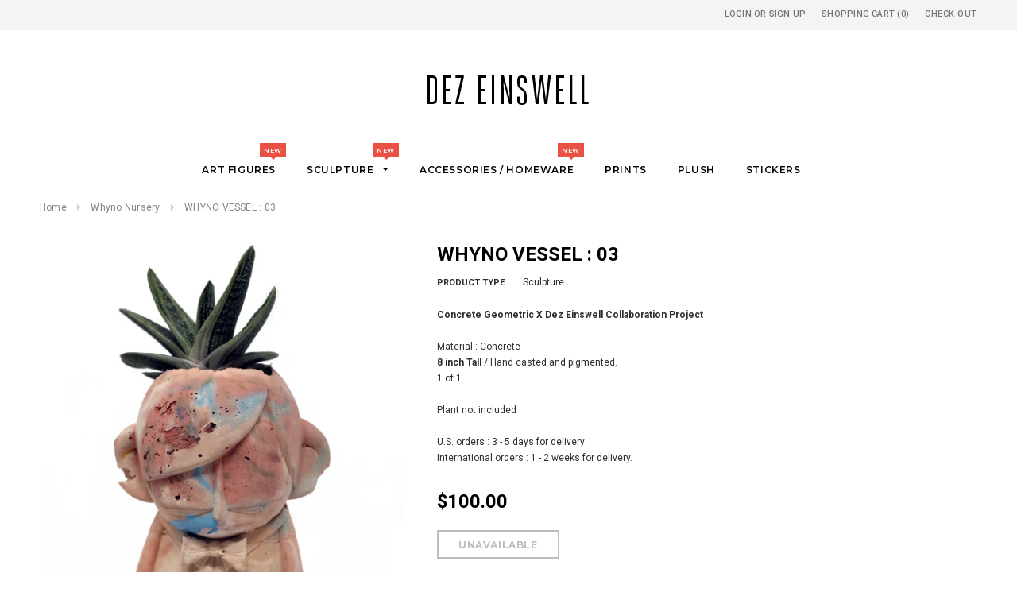

--- FILE ---
content_type: text/html; charset=utf-8
request_url: https://store.dezeinswell.com/collections/whyno-nursery/products/whyno-vessel-03
body_size: 27686
content:
<!doctype html>
<!--[if lt IE 7]><html class="no-js lt-ie9 lt-ie8 lt-ie7" lang="en"> <![endif]-->
<!--[if IE 7]><html class="no-js lt-ie9 lt-ie8" lang="en"> <![endif]-->
<!--[if IE 8]><html class="no-js lt-ie9" lang="en"> <![endif]-->
<!--[if IE 9 ]><html class="ie9 no-js"> <![endif]-->
<!--[if (gt IE 9)|!(IE)]><!--> <html class="no-js"> <!--<![endif]-->
<head>

  <!-- Basic page needs ================================================== -->
  <meta charset="utf-8">
  <meta http-equiv="X-UA-Compatible" content="IE=edge,chrome=1">
	
  <!-- Title and description ================================================== -->
  <title>
  WHYNO VESSEL : 03 &ndash; Dezeinswell
  </title>

  
  <meta name="description" content="Concrete Geometric X Dez Einswell Collaboration Project Material : Concrete 8 inch Tall / Hand casted and pigmented.1 of 1 Plant not includedU.S. orders : 3 - 5 days for delivery International orders : 1 - 2 weeks for delivery.">
  

  <!-- Product meta ================================================== -->
  


  <meta property="og:type" content="product">
  <meta property="og:title" content="WHYNO VESSEL : 03">
  
  <meta property="og:image" content="http://store.dezeinswell.com/cdn/shop/products/Dezeinswell-concretegeometric-whyno-titan-vessel-03_grande.jpg?v=1533865980">
  <meta property="og:image:secure_url" content="https://store.dezeinswell.com/cdn/shop/products/Dezeinswell-concretegeometric-whyno-titan-vessel-03_grande.jpg?v=1533865980">
  
  <meta property="og:image" content="http://store.dezeinswell.com/cdn/shop/products/Dezeinswell-concretegeometric-whyno-titan-vessel-03-b_grande.jpg?v=1533865980">
  <meta property="og:image:secure_url" content="https://store.dezeinswell.com/cdn/shop/products/Dezeinswell-concretegeometric-whyno-titan-vessel-03-b_grande.jpg?v=1533865980">
  
  <meta property="og:price:amount" content="100.00">
  <meta property="og:price:currency" content="USD">


  <meta property="og:description" content="Concrete Geometric X Dez Einswell Collaboration Project Material : Concrete 8 inch Tall / Hand casted and pigmented.1 of 1 Plant not includedU.S. orders : 3 - 5 days for delivery International orders : 1 - 2 weeks for delivery.">


  <meta property="og:url" content="https://store.dezeinswell.com/products/whyno-vessel-03">
  <meta property="og:site_name" content="Dezeinswell">
  <!-- /snippets/twitter-card.liquid -->





  <meta name="twitter:card" content="product">
  <meta name="twitter:title" content="WHYNO VESSEL : 03">
  <meta name="twitter:description" content="Concrete Geometric X Dez Einswell Collaboration Project


Material : Concrete

8 inch Tall / Hand casted and pigmented.1 of 1 Plant not includedU.S. orders : 3 - 5 days for delivery

International orders : 1 - 2 weeks for delivery.
">
  <meta name="twitter:image" content="https://store.dezeinswell.com/cdn/shop/products/Dezeinswell-concretegeometric-whyno-titan-vessel-03_medium.jpg?v=1533865980">
  <meta name="twitter:image:width" content="240">
  <meta name="twitter:image:height" content="240">
  <meta name="twitter:label1" content="Price">
  <meta name="twitter:data1" content="$100.00 USD">
  
  <meta name="twitter:label2" content="Brand">
  <meta name="twitter:data2" content="dezeinswell">
  



  <!-- Helpers ================================================== -->
  <link rel="canonical" href="https://store.dezeinswell.com/products/whyno-vessel-03">
  <meta name="viewport" content="width=device-width,initial-scale=1">
  
  <!-- Favicon -->
   
 
   <!-- fonts -->
  
<script type="text/javascript">
  WebFontConfig = {
    google: { families: [ 
      
          'Montserrat:100,200,300,400,500,600,700,800,900'
	  
      
      
      	
      		,
      	      
        'Roboto:100,200,300,400,500,600,700,800,900'
	  
      
      
      	
      		,
      	      
        'Roboto Condensed:100,200,300,400,500,600,700,800,900'
	  
      
      
    ] }
  };
  (function() {
    var wf = document.createElement('script');
    wf.src = ('https:' == document.location.protocol ? 'https' : 'http') +
      '://ajax.googleapis.com/ajax/libs/webfont/1/webfont.js';
    wf.type = 'text/javascript';
    wf.async = 'true';
    var s = document.getElementsByTagName('script')[0];
    s.parentNode.insertBefore(wf, s);
  })(); 
</script>

  
   <!-- Styles -->
   <link href="//store.dezeinswell.com/cdn/shop/t/3/assets/bootstrap.min.css?v=125365494255861483591515718816" rel="stylesheet" type="text/css" media="all" />
<link rel="stylesheet" href="//maxcdn.bootstrapcdn.com/font-awesome/4.7.0/css/font-awesome.min.css">
<link rel="stylesheet" type="text/css" href="//cdn.jsdelivr.net/jquery.slick/1.6.0/slick.css"/>

<!-- Theme base and media queries -->
<link href="//store.dezeinswell.com/cdn/shop/t/3/assets/owl.carousel.css?v=110508842938087914561515718823" rel="stylesheet" type="text/css" media="all" />
<link href="//store.dezeinswell.com/cdn/shop/t/3/assets/owl.theme.css?v=26972935624028443691515718823" rel="stylesheet" type="text/css" media="all" />
<link href="//store.dezeinswell.com/cdn/shop/t/3/assets/jcarousel.css?v=140402818170508073921515718821" rel="stylesheet" type="text/css" media="all" />
<link href="//store.dezeinswell.com/cdn/shop/t/3/assets/selectize.bootstrap3.css?v=118966386664581825661515718823" rel="stylesheet" type="text/css" media="all" />
<link href="//store.dezeinswell.com/cdn/shop/t/3/assets/jquery.fancybox.css?v=89610375720255671161515718821" rel="stylesheet" type="text/css" media="all" />
<link href="//store.dezeinswell.com/cdn/shop/t/3/assets/component.css?v=167576966610831123851515718819" rel="stylesheet" type="text/css" media="all" />
<link href="//store.dezeinswell.com/cdn/shop/t/3/assets/theme-styles.css?v=142491438926015165501515718830" rel="stylesheet" type="text/css" media="all" />
<link href="//store.dezeinswell.com/cdn/shop/t/3/assets/theme-styles-setting.css?v=63303464188944567771515749687" rel="stylesheet" type="text/css" media="all" />
<link href="//store.dezeinswell.com/cdn/shop/t/3/assets/theme-styles-responsive.css?v=126079236209490928891727391718" rel="stylesheet" type="text/css" media="all" />
<link href="//store.dezeinswell.com/cdn/shop/t/3/assets/animate.css?v=107502980827701580791515718814" rel="stylesheet" type="text/css" media="all" />

  
   <!-- Scripts -->
  <script src="//ajax.googleapis.com/ajax/libs/jquery/1.11.0/jquery.min.js" type="text/javascript"></script>
<script src="//store.dezeinswell.com/cdn/shop/t/3/assets/jquery-cookie.min.js?v=72365755745404048181515718821" type="text/javascript"></script>
<script src="//store.dezeinswell.com/cdn/shop/t/3/assets/selectize.min.js?v=74685606144567451161515718823" type="text/javascript"></script>
<script src="//store.dezeinswell.com/cdn/shop/t/3/assets/jquery.nicescroll.min.js?v=166122000064107150281515718822" type="text/javascript"></script>

<script>
  window.ajax_cart = true;
  window.money_format = "${{amount}} USD";
  window.shop_currency = "USD";
  window.show_multiple_currencies = false;
  window.loading_url = "//store.dezeinswell.com/cdn/shop/t/3/assets/loading.gif?v=50837312686733260831515718822"; 
  window.use_color_swatch = true;
  window.product_image_resize = false;
  window.enable_sidebar_multiple_choice = true;
  window.dropdowncart_type = "hover";
  window.file_url = "//store.dezeinswell.com/cdn/shop/files/?v=75";
  window.asset_url = "";
  window.images_size = {
    is_crop: false,
    ratio_width : 1,
    ratio_height : 1.35,
  };
  window.inventory_text = {
    in_stock: "In stock",
    many_in_stock: "Many in stock",
    out_of_stock: "Out of stock",
    add_to_cart: "Add to Cart",
    sold_out: "Sold Out",
    unavailable: "Unavailable"
  };
          
  window.multi_lang = false;
</script>



  <!-- Header hook for plugins ================================================== -->
  <script>window.performance && window.performance.mark && window.performance.mark('shopify.content_for_header.start');</script><meta id="shopify-digital-wallet" name="shopify-digital-wallet" content="/17848137/digital_wallets/dialog">
<meta name="shopify-checkout-api-token" content="e3fd69f6254f17966c306edfabd5df55">
<meta id="in-context-paypal-metadata" data-shop-id="17848137" data-venmo-supported="false" data-environment="production" data-locale="en_US" data-paypal-v4="true" data-currency="USD">
<link rel="alternate" type="application/json+oembed" href="https://store.dezeinswell.com/products/whyno-vessel-03.oembed">
<script async="async" src="/checkouts/internal/preloads.js?locale=en-US"></script>
<link rel="preconnect" href="https://shop.app" crossorigin="anonymous">
<script async="async" src="https://shop.app/checkouts/internal/preloads.js?locale=en-US&shop_id=17848137" crossorigin="anonymous"></script>
<script id="apple-pay-shop-capabilities" type="application/json">{"shopId":17848137,"countryCode":"US","currencyCode":"USD","merchantCapabilities":["supports3DS"],"merchantId":"gid:\/\/shopify\/Shop\/17848137","merchantName":"Dezeinswell","requiredBillingContactFields":["postalAddress","email"],"requiredShippingContactFields":["postalAddress","email"],"shippingType":"shipping","supportedNetworks":["visa","masterCard","amex","discover","elo","jcb"],"total":{"type":"pending","label":"Dezeinswell","amount":"1.00"},"shopifyPaymentsEnabled":true,"supportsSubscriptions":true}</script>
<script id="shopify-features" type="application/json">{"accessToken":"e3fd69f6254f17966c306edfabd5df55","betas":["rich-media-storefront-analytics"],"domain":"store.dezeinswell.com","predictiveSearch":true,"shopId":17848137,"locale":"en"}</script>
<script>var Shopify = Shopify || {};
Shopify.shop = "dezeinswell.myshopify.com";
Shopify.locale = "en";
Shopify.currency = {"active":"USD","rate":"1.0"};
Shopify.country = "US";
Shopify.theme = {"name":"ella-1-0-0-sections-ready-center-header","id":7123370011,"schema_name":"Ella","schema_version":"2.0.8","theme_store_id":null,"role":"main"};
Shopify.theme.handle = "null";
Shopify.theme.style = {"id":null,"handle":null};
Shopify.cdnHost = "store.dezeinswell.com/cdn";
Shopify.routes = Shopify.routes || {};
Shopify.routes.root = "/";</script>
<script type="module">!function(o){(o.Shopify=o.Shopify||{}).modules=!0}(window);</script>
<script>!function(o){function n(){var o=[];function n(){o.push(Array.prototype.slice.apply(arguments))}return n.q=o,n}var t=o.Shopify=o.Shopify||{};t.loadFeatures=n(),t.autoloadFeatures=n()}(window);</script>
<script>
  window.ShopifyPay = window.ShopifyPay || {};
  window.ShopifyPay.apiHost = "shop.app\/pay";
  window.ShopifyPay.redirectState = null;
</script>
<script id="shop-js-analytics" type="application/json">{"pageType":"product"}</script>
<script defer="defer" async type="module" src="//store.dezeinswell.com/cdn/shopifycloud/shop-js/modules/v2/client.init-shop-cart-sync_WVOgQShq.en.esm.js"></script>
<script defer="defer" async type="module" src="//store.dezeinswell.com/cdn/shopifycloud/shop-js/modules/v2/chunk.common_C_13GLB1.esm.js"></script>
<script defer="defer" async type="module" src="//store.dezeinswell.com/cdn/shopifycloud/shop-js/modules/v2/chunk.modal_CLfMGd0m.esm.js"></script>
<script type="module">
  await import("//store.dezeinswell.com/cdn/shopifycloud/shop-js/modules/v2/client.init-shop-cart-sync_WVOgQShq.en.esm.js");
await import("//store.dezeinswell.com/cdn/shopifycloud/shop-js/modules/v2/chunk.common_C_13GLB1.esm.js");
await import("//store.dezeinswell.com/cdn/shopifycloud/shop-js/modules/v2/chunk.modal_CLfMGd0m.esm.js");

  window.Shopify.SignInWithShop?.initShopCartSync?.({"fedCMEnabled":true,"windoidEnabled":true});

</script>
<script>
  window.Shopify = window.Shopify || {};
  if (!window.Shopify.featureAssets) window.Shopify.featureAssets = {};
  window.Shopify.featureAssets['shop-js'] = {"shop-cart-sync":["modules/v2/client.shop-cart-sync_DuR37GeY.en.esm.js","modules/v2/chunk.common_C_13GLB1.esm.js","modules/v2/chunk.modal_CLfMGd0m.esm.js"],"init-fed-cm":["modules/v2/client.init-fed-cm_BucUoe6W.en.esm.js","modules/v2/chunk.common_C_13GLB1.esm.js","modules/v2/chunk.modal_CLfMGd0m.esm.js"],"shop-toast-manager":["modules/v2/client.shop-toast-manager_B0JfrpKj.en.esm.js","modules/v2/chunk.common_C_13GLB1.esm.js","modules/v2/chunk.modal_CLfMGd0m.esm.js"],"init-shop-cart-sync":["modules/v2/client.init-shop-cart-sync_WVOgQShq.en.esm.js","modules/v2/chunk.common_C_13GLB1.esm.js","modules/v2/chunk.modal_CLfMGd0m.esm.js"],"shop-button":["modules/v2/client.shop-button_B_U3bv27.en.esm.js","modules/v2/chunk.common_C_13GLB1.esm.js","modules/v2/chunk.modal_CLfMGd0m.esm.js"],"init-windoid":["modules/v2/client.init-windoid_DuP9q_di.en.esm.js","modules/v2/chunk.common_C_13GLB1.esm.js","modules/v2/chunk.modal_CLfMGd0m.esm.js"],"shop-cash-offers":["modules/v2/client.shop-cash-offers_BmULhtno.en.esm.js","modules/v2/chunk.common_C_13GLB1.esm.js","modules/v2/chunk.modal_CLfMGd0m.esm.js"],"pay-button":["modules/v2/client.pay-button_CrPSEbOK.en.esm.js","modules/v2/chunk.common_C_13GLB1.esm.js","modules/v2/chunk.modal_CLfMGd0m.esm.js"],"init-customer-accounts":["modules/v2/client.init-customer-accounts_jNk9cPYQ.en.esm.js","modules/v2/client.shop-login-button_DJ5ldayH.en.esm.js","modules/v2/chunk.common_C_13GLB1.esm.js","modules/v2/chunk.modal_CLfMGd0m.esm.js"],"avatar":["modules/v2/client.avatar_BTnouDA3.en.esm.js"],"checkout-modal":["modules/v2/client.checkout-modal_pBPyh9w8.en.esm.js","modules/v2/chunk.common_C_13GLB1.esm.js","modules/v2/chunk.modal_CLfMGd0m.esm.js"],"init-shop-for-new-customer-accounts":["modules/v2/client.init-shop-for-new-customer-accounts_BUoCy7a5.en.esm.js","modules/v2/client.shop-login-button_DJ5ldayH.en.esm.js","modules/v2/chunk.common_C_13GLB1.esm.js","modules/v2/chunk.modal_CLfMGd0m.esm.js"],"init-customer-accounts-sign-up":["modules/v2/client.init-customer-accounts-sign-up_CnczCz9H.en.esm.js","modules/v2/client.shop-login-button_DJ5ldayH.en.esm.js","modules/v2/chunk.common_C_13GLB1.esm.js","modules/v2/chunk.modal_CLfMGd0m.esm.js"],"init-shop-email-lookup-coordinator":["modules/v2/client.init-shop-email-lookup-coordinator_CzjY5t9o.en.esm.js","modules/v2/chunk.common_C_13GLB1.esm.js","modules/v2/chunk.modal_CLfMGd0m.esm.js"],"shop-follow-button":["modules/v2/client.shop-follow-button_CsYC63q7.en.esm.js","modules/v2/chunk.common_C_13GLB1.esm.js","modules/v2/chunk.modal_CLfMGd0m.esm.js"],"shop-login-button":["modules/v2/client.shop-login-button_DJ5ldayH.en.esm.js","modules/v2/chunk.common_C_13GLB1.esm.js","modules/v2/chunk.modal_CLfMGd0m.esm.js"],"shop-login":["modules/v2/client.shop-login_B9ccPdmx.en.esm.js","modules/v2/chunk.common_C_13GLB1.esm.js","modules/v2/chunk.modal_CLfMGd0m.esm.js"],"lead-capture":["modules/v2/client.lead-capture_D0K_KgYb.en.esm.js","modules/v2/chunk.common_C_13GLB1.esm.js","modules/v2/chunk.modal_CLfMGd0m.esm.js"],"payment-terms":["modules/v2/client.payment-terms_BWmiNN46.en.esm.js","modules/v2/chunk.common_C_13GLB1.esm.js","modules/v2/chunk.modal_CLfMGd0m.esm.js"]};
</script>
<script id="__st">var __st={"a":17848137,"offset":-28800,"reqid":"bfad8016-5d53-4bd0-94d3-23884149041a-1769701419","pageurl":"store.dezeinswell.com\/collections\/whyno-nursery\/products\/whyno-vessel-03","u":"23ef6921b62c","p":"product","rtyp":"product","rid":1421367378014};</script>
<script>window.ShopifyPaypalV4VisibilityTracking = true;</script>
<script id="captcha-bootstrap">!function(){'use strict';const t='contact',e='account',n='new_comment',o=[[t,t],['blogs',n],['comments',n],[t,'customer']],c=[[e,'customer_login'],[e,'guest_login'],[e,'recover_customer_password'],[e,'create_customer']],r=t=>t.map((([t,e])=>`form[action*='/${t}']:not([data-nocaptcha='true']) input[name='form_type'][value='${e}']`)).join(','),a=t=>()=>t?[...document.querySelectorAll(t)].map((t=>t.form)):[];function s(){const t=[...o],e=r(t);return a(e)}const i='password',u='form_key',d=['recaptcha-v3-token','g-recaptcha-response','h-captcha-response',i],f=()=>{try{return window.sessionStorage}catch{return}},m='__shopify_v',_=t=>t.elements[u];function p(t,e,n=!1){try{const o=window.sessionStorage,c=JSON.parse(o.getItem(e)),{data:r}=function(t){const{data:e,action:n}=t;return t[m]||n?{data:e,action:n}:{data:t,action:n}}(c);for(const[e,n]of Object.entries(r))t.elements[e]&&(t.elements[e].value=n);n&&o.removeItem(e)}catch(o){console.error('form repopulation failed',{error:o})}}const l='form_type',E='cptcha';function T(t){t.dataset[E]=!0}const w=window,h=w.document,L='Shopify',v='ce_forms',y='captcha';let A=!1;((t,e)=>{const n=(g='f06e6c50-85a8-45c8-87d0-21a2b65856fe',I='https://cdn.shopify.com/shopifycloud/storefront-forms-hcaptcha/ce_storefront_forms_captcha_hcaptcha.v1.5.2.iife.js',D={infoText:'Protected by hCaptcha',privacyText:'Privacy',termsText:'Terms'},(t,e,n)=>{const o=w[L][v],c=o.bindForm;if(c)return c(t,g,e,D).then(n);var r;o.q.push([[t,g,e,D],n]),r=I,A||(h.body.append(Object.assign(h.createElement('script'),{id:'captcha-provider',async:!0,src:r})),A=!0)});var g,I,D;w[L]=w[L]||{},w[L][v]=w[L][v]||{},w[L][v].q=[],w[L][y]=w[L][y]||{},w[L][y].protect=function(t,e){n(t,void 0,e),T(t)},Object.freeze(w[L][y]),function(t,e,n,w,h,L){const[v,y,A,g]=function(t,e,n){const i=e?o:[],u=t?c:[],d=[...i,...u],f=r(d),m=r(i),_=r(d.filter((([t,e])=>n.includes(e))));return[a(f),a(m),a(_),s()]}(w,h,L),I=t=>{const e=t.target;return e instanceof HTMLFormElement?e:e&&e.form},D=t=>v().includes(t);t.addEventListener('submit',(t=>{const e=I(t);if(!e)return;const n=D(e)&&!e.dataset.hcaptchaBound&&!e.dataset.recaptchaBound,o=_(e),c=g().includes(e)&&(!o||!o.value);(n||c)&&t.preventDefault(),c&&!n&&(function(t){try{if(!f())return;!function(t){const e=f();if(!e)return;const n=_(t);if(!n)return;const o=n.value;o&&e.removeItem(o)}(t);const e=Array.from(Array(32),(()=>Math.random().toString(36)[2])).join('');!function(t,e){_(t)||t.append(Object.assign(document.createElement('input'),{type:'hidden',name:u})),t.elements[u].value=e}(t,e),function(t,e){const n=f();if(!n)return;const o=[...t.querySelectorAll(`input[type='${i}']`)].map((({name:t})=>t)),c=[...d,...o],r={};for(const[a,s]of new FormData(t).entries())c.includes(a)||(r[a]=s);n.setItem(e,JSON.stringify({[m]:1,action:t.action,data:r}))}(t,e)}catch(e){console.error('failed to persist form',e)}}(e),e.submit())}));const S=(t,e)=>{t&&!t.dataset[E]&&(n(t,e.some((e=>e===t))),T(t))};for(const o of['focusin','change'])t.addEventListener(o,(t=>{const e=I(t);D(e)&&S(e,y())}));const B=e.get('form_key'),M=e.get(l),P=B&&M;t.addEventListener('DOMContentLoaded',(()=>{const t=y();if(P)for(const e of t)e.elements[l].value===M&&p(e,B);[...new Set([...A(),...v().filter((t=>'true'===t.dataset.shopifyCaptcha))])].forEach((e=>S(e,t)))}))}(h,new URLSearchParams(w.location.search),n,t,e,['guest_login'])})(!0,!0)}();</script>
<script integrity="sha256-4kQ18oKyAcykRKYeNunJcIwy7WH5gtpwJnB7kiuLZ1E=" data-source-attribution="shopify.loadfeatures" defer="defer" src="//store.dezeinswell.com/cdn/shopifycloud/storefront/assets/storefront/load_feature-a0a9edcb.js" crossorigin="anonymous"></script>
<script crossorigin="anonymous" defer="defer" src="//store.dezeinswell.com/cdn/shopifycloud/storefront/assets/shopify_pay/storefront-65b4c6d7.js?v=20250812"></script>
<script data-source-attribution="shopify.dynamic_checkout.dynamic.init">var Shopify=Shopify||{};Shopify.PaymentButton=Shopify.PaymentButton||{isStorefrontPortableWallets:!0,init:function(){window.Shopify.PaymentButton.init=function(){};var t=document.createElement("script");t.src="https://store.dezeinswell.com/cdn/shopifycloud/portable-wallets/latest/portable-wallets.en.js",t.type="module",document.head.appendChild(t)}};
</script>
<script data-source-attribution="shopify.dynamic_checkout.buyer_consent">
  function portableWalletsHideBuyerConsent(e){var t=document.getElementById("shopify-buyer-consent"),n=document.getElementById("shopify-subscription-policy-button");t&&n&&(t.classList.add("hidden"),t.setAttribute("aria-hidden","true"),n.removeEventListener("click",e))}function portableWalletsShowBuyerConsent(e){var t=document.getElementById("shopify-buyer-consent"),n=document.getElementById("shopify-subscription-policy-button");t&&n&&(t.classList.remove("hidden"),t.removeAttribute("aria-hidden"),n.addEventListener("click",e))}window.Shopify?.PaymentButton&&(window.Shopify.PaymentButton.hideBuyerConsent=portableWalletsHideBuyerConsent,window.Shopify.PaymentButton.showBuyerConsent=portableWalletsShowBuyerConsent);
</script>
<script data-source-attribution="shopify.dynamic_checkout.cart.bootstrap">document.addEventListener("DOMContentLoaded",(function(){function t(){return document.querySelector("shopify-accelerated-checkout-cart, shopify-accelerated-checkout")}if(t())Shopify.PaymentButton.init();else{new MutationObserver((function(e,n){t()&&(Shopify.PaymentButton.init(),n.disconnect())})).observe(document.body,{childList:!0,subtree:!0})}}));
</script>
<link id="shopify-accelerated-checkout-styles" rel="stylesheet" media="screen" href="https://store.dezeinswell.com/cdn/shopifycloud/portable-wallets/latest/accelerated-checkout-backwards-compat.css" crossorigin="anonymous">
<style id="shopify-accelerated-checkout-cart">
        #shopify-buyer-consent {
  margin-top: 1em;
  display: inline-block;
  width: 100%;
}

#shopify-buyer-consent.hidden {
  display: none;
}

#shopify-subscription-policy-button {
  background: none;
  border: none;
  padding: 0;
  text-decoration: underline;
  font-size: inherit;
  cursor: pointer;
}

#shopify-subscription-policy-button::before {
  box-shadow: none;
}

      </style>

<script>window.performance && window.performance.mark && window.performance.mark('shopify.content_for_header.end');</script>

  <!--[if lt IE 9]>
  <script src="//html5shiv.googlecode.com/svn/trunk/html5.js" type="text/javascript"></script>
  <![endif]-->

  
  

<link href="https://monorail-edge.shopifysvc.com" rel="dns-prefetch">
<script>(function(){if ("sendBeacon" in navigator && "performance" in window) {try {var session_token_from_headers = performance.getEntriesByType('navigation')[0].serverTiming.find(x => x.name == '_s').description;} catch {var session_token_from_headers = undefined;}var session_cookie_matches = document.cookie.match(/_shopify_s=([^;]*)/);var session_token_from_cookie = session_cookie_matches && session_cookie_matches.length === 2 ? session_cookie_matches[1] : "";var session_token = session_token_from_headers || session_token_from_cookie || "";function handle_abandonment_event(e) {var entries = performance.getEntries().filter(function(entry) {return /monorail-edge.shopifysvc.com/.test(entry.name);});if (!window.abandonment_tracked && entries.length === 0) {window.abandonment_tracked = true;var currentMs = Date.now();var navigation_start = performance.timing.navigationStart;var payload = {shop_id: 17848137,url: window.location.href,navigation_start,duration: currentMs - navigation_start,session_token,page_type: "product"};window.navigator.sendBeacon("https://monorail-edge.shopifysvc.com/v1/produce", JSON.stringify({schema_id: "online_store_buyer_site_abandonment/1.1",payload: payload,metadata: {event_created_at_ms: currentMs,event_sent_at_ms: currentMs}}));}}window.addEventListener('pagehide', handle_abandonment_event);}}());</script>
<script id="web-pixels-manager-setup">(function e(e,d,r,n,o){if(void 0===o&&(o={}),!Boolean(null===(a=null===(i=window.Shopify)||void 0===i?void 0:i.analytics)||void 0===a?void 0:a.replayQueue)){var i,a;window.Shopify=window.Shopify||{};var t=window.Shopify;t.analytics=t.analytics||{};var s=t.analytics;s.replayQueue=[],s.publish=function(e,d,r){return s.replayQueue.push([e,d,r]),!0};try{self.performance.mark("wpm:start")}catch(e){}var l=function(){var e={modern:/Edge?\/(1{2}[4-9]|1[2-9]\d|[2-9]\d{2}|\d{4,})\.\d+(\.\d+|)|Firefox\/(1{2}[4-9]|1[2-9]\d|[2-9]\d{2}|\d{4,})\.\d+(\.\d+|)|Chrom(ium|e)\/(9{2}|\d{3,})\.\d+(\.\d+|)|(Maci|X1{2}).+ Version\/(15\.\d+|(1[6-9]|[2-9]\d|\d{3,})\.\d+)([,.]\d+|)( \(\w+\)|)( Mobile\/\w+|) Safari\/|Chrome.+OPR\/(9{2}|\d{3,})\.\d+\.\d+|(CPU[ +]OS|iPhone[ +]OS|CPU[ +]iPhone|CPU IPhone OS|CPU iPad OS)[ +]+(15[._]\d+|(1[6-9]|[2-9]\d|\d{3,})[._]\d+)([._]\d+|)|Android:?[ /-](13[3-9]|1[4-9]\d|[2-9]\d{2}|\d{4,})(\.\d+|)(\.\d+|)|Android.+Firefox\/(13[5-9]|1[4-9]\d|[2-9]\d{2}|\d{4,})\.\d+(\.\d+|)|Android.+Chrom(ium|e)\/(13[3-9]|1[4-9]\d|[2-9]\d{2}|\d{4,})\.\d+(\.\d+|)|SamsungBrowser\/([2-9]\d|\d{3,})\.\d+/,legacy:/Edge?\/(1[6-9]|[2-9]\d|\d{3,})\.\d+(\.\d+|)|Firefox\/(5[4-9]|[6-9]\d|\d{3,})\.\d+(\.\d+|)|Chrom(ium|e)\/(5[1-9]|[6-9]\d|\d{3,})\.\d+(\.\d+|)([\d.]+$|.*Safari\/(?![\d.]+ Edge\/[\d.]+$))|(Maci|X1{2}).+ Version\/(10\.\d+|(1[1-9]|[2-9]\d|\d{3,})\.\d+)([,.]\d+|)( \(\w+\)|)( Mobile\/\w+|) Safari\/|Chrome.+OPR\/(3[89]|[4-9]\d|\d{3,})\.\d+\.\d+|(CPU[ +]OS|iPhone[ +]OS|CPU[ +]iPhone|CPU IPhone OS|CPU iPad OS)[ +]+(10[._]\d+|(1[1-9]|[2-9]\d|\d{3,})[._]\d+)([._]\d+|)|Android:?[ /-](13[3-9]|1[4-9]\d|[2-9]\d{2}|\d{4,})(\.\d+|)(\.\d+|)|Mobile Safari.+OPR\/([89]\d|\d{3,})\.\d+\.\d+|Android.+Firefox\/(13[5-9]|1[4-9]\d|[2-9]\d{2}|\d{4,})\.\d+(\.\d+|)|Android.+Chrom(ium|e)\/(13[3-9]|1[4-9]\d|[2-9]\d{2}|\d{4,})\.\d+(\.\d+|)|Android.+(UC? ?Browser|UCWEB|U3)[ /]?(15\.([5-9]|\d{2,})|(1[6-9]|[2-9]\d|\d{3,})\.\d+)\.\d+|SamsungBrowser\/(5\.\d+|([6-9]|\d{2,})\.\d+)|Android.+MQ{2}Browser\/(14(\.(9|\d{2,})|)|(1[5-9]|[2-9]\d|\d{3,})(\.\d+|))(\.\d+|)|K[Aa][Ii]OS\/(3\.\d+|([4-9]|\d{2,})\.\d+)(\.\d+|)/},d=e.modern,r=e.legacy,n=navigator.userAgent;return n.match(d)?"modern":n.match(r)?"legacy":"unknown"}(),u="modern"===l?"modern":"legacy",c=(null!=n?n:{modern:"",legacy:""})[u],f=function(e){return[e.baseUrl,"/wpm","/b",e.hashVersion,"modern"===e.buildTarget?"m":"l",".js"].join("")}({baseUrl:d,hashVersion:r,buildTarget:u}),m=function(e){var d=e.version,r=e.bundleTarget,n=e.surface,o=e.pageUrl,i=e.monorailEndpoint;return{emit:function(e){var a=e.status,t=e.errorMsg,s=(new Date).getTime(),l=JSON.stringify({metadata:{event_sent_at_ms:s},events:[{schema_id:"web_pixels_manager_load/3.1",payload:{version:d,bundle_target:r,page_url:o,status:a,surface:n,error_msg:t},metadata:{event_created_at_ms:s}}]});if(!i)return console&&console.warn&&console.warn("[Web Pixels Manager] No Monorail endpoint provided, skipping logging."),!1;try{return self.navigator.sendBeacon.bind(self.navigator)(i,l)}catch(e){}var u=new XMLHttpRequest;try{return u.open("POST",i,!0),u.setRequestHeader("Content-Type","text/plain"),u.send(l),!0}catch(e){return console&&console.warn&&console.warn("[Web Pixels Manager] Got an unhandled error while logging to Monorail."),!1}}}}({version:r,bundleTarget:l,surface:e.surface,pageUrl:self.location.href,monorailEndpoint:e.monorailEndpoint});try{o.browserTarget=l,function(e){var d=e.src,r=e.async,n=void 0===r||r,o=e.onload,i=e.onerror,a=e.sri,t=e.scriptDataAttributes,s=void 0===t?{}:t,l=document.createElement("script"),u=document.querySelector("head"),c=document.querySelector("body");if(l.async=n,l.src=d,a&&(l.integrity=a,l.crossOrigin="anonymous"),s)for(var f in s)if(Object.prototype.hasOwnProperty.call(s,f))try{l.dataset[f]=s[f]}catch(e){}if(o&&l.addEventListener("load",o),i&&l.addEventListener("error",i),u)u.appendChild(l);else{if(!c)throw new Error("Did not find a head or body element to append the script");c.appendChild(l)}}({src:f,async:!0,onload:function(){if(!function(){var e,d;return Boolean(null===(d=null===(e=window.Shopify)||void 0===e?void 0:e.analytics)||void 0===d?void 0:d.initialized)}()){var d=window.webPixelsManager.init(e)||void 0;if(d){var r=window.Shopify.analytics;r.replayQueue.forEach((function(e){var r=e[0],n=e[1],o=e[2];d.publishCustomEvent(r,n,o)})),r.replayQueue=[],r.publish=d.publishCustomEvent,r.visitor=d.visitor,r.initialized=!0}}},onerror:function(){return m.emit({status:"failed",errorMsg:"".concat(f," has failed to load")})},sri:function(e){var d=/^sha384-[A-Za-z0-9+/=]+$/;return"string"==typeof e&&d.test(e)}(c)?c:"",scriptDataAttributes:o}),m.emit({status:"loading"})}catch(e){m.emit({status:"failed",errorMsg:(null==e?void 0:e.message)||"Unknown error"})}}})({shopId: 17848137,storefrontBaseUrl: "https://store.dezeinswell.com",extensionsBaseUrl: "https://extensions.shopifycdn.com/cdn/shopifycloud/web-pixels-manager",monorailEndpoint: "https://monorail-edge.shopifysvc.com/unstable/produce_batch",surface: "storefront-renderer",enabledBetaFlags: ["2dca8a86"],webPixelsConfigList: [{"id":"58196062","eventPayloadVersion":"v1","runtimeContext":"LAX","scriptVersion":"1","type":"CUSTOM","privacyPurposes":["MARKETING"],"name":"Meta pixel (migrated)"},{"id":"shopify-app-pixel","configuration":"{}","eventPayloadVersion":"v1","runtimeContext":"STRICT","scriptVersion":"0450","apiClientId":"shopify-pixel","type":"APP","privacyPurposes":["ANALYTICS","MARKETING"]},{"id":"shopify-custom-pixel","eventPayloadVersion":"v1","runtimeContext":"LAX","scriptVersion":"0450","apiClientId":"shopify-pixel","type":"CUSTOM","privacyPurposes":["ANALYTICS","MARKETING"]}],isMerchantRequest: false,initData: {"shop":{"name":"Dezeinswell","paymentSettings":{"currencyCode":"USD"},"myshopifyDomain":"dezeinswell.myshopify.com","countryCode":"US","storefrontUrl":"https:\/\/store.dezeinswell.com"},"customer":null,"cart":null,"checkout":null,"productVariants":[{"price":{"amount":100.0,"currencyCode":"USD"},"product":{"title":"WHYNO VESSEL : 03","vendor":"dezeinswell","id":"1421367378014","untranslatedTitle":"WHYNO VESSEL : 03","url":"\/products\/whyno-vessel-03","type":"Sculpture"},"id":"12447625936990","image":{"src":"\/\/store.dezeinswell.com\/cdn\/shop\/products\/Dezeinswell-concretegeometric-whyno-titan-vessel-03.jpg?v=1533865980"},"sku":"WYNO-VESSEL-03","title":"Default Title","untranslatedTitle":"Default Title"}],"purchasingCompany":null},},"https://store.dezeinswell.com/cdn","1d2a099fw23dfb22ep557258f5m7a2edbae",{"modern":"","legacy":""},{"shopId":"17848137","storefrontBaseUrl":"https:\/\/store.dezeinswell.com","extensionBaseUrl":"https:\/\/extensions.shopifycdn.com\/cdn\/shopifycloud\/web-pixels-manager","surface":"storefront-renderer","enabledBetaFlags":"[\"2dca8a86\"]","isMerchantRequest":"false","hashVersion":"1d2a099fw23dfb22ep557258f5m7a2edbae","publish":"custom","events":"[[\"page_viewed\",{}],[\"product_viewed\",{\"productVariant\":{\"price\":{\"amount\":100.0,\"currencyCode\":\"USD\"},\"product\":{\"title\":\"WHYNO VESSEL : 03\",\"vendor\":\"dezeinswell\",\"id\":\"1421367378014\",\"untranslatedTitle\":\"WHYNO VESSEL : 03\",\"url\":\"\/products\/whyno-vessel-03\",\"type\":\"Sculpture\"},\"id\":\"12447625936990\",\"image\":{\"src\":\"\/\/store.dezeinswell.com\/cdn\/shop\/products\/Dezeinswell-concretegeometric-whyno-titan-vessel-03.jpg?v=1533865980\"},\"sku\":\"WYNO-VESSEL-03\",\"title\":\"Default Title\",\"untranslatedTitle\":\"Default Title\"}}]]"});</script><script>
  window.ShopifyAnalytics = window.ShopifyAnalytics || {};
  window.ShopifyAnalytics.meta = window.ShopifyAnalytics.meta || {};
  window.ShopifyAnalytics.meta.currency = 'USD';
  var meta = {"product":{"id":1421367378014,"gid":"gid:\/\/shopify\/Product\/1421367378014","vendor":"dezeinswell","type":"Sculpture","handle":"whyno-vessel-03","variants":[{"id":12447625936990,"price":10000,"name":"WHYNO VESSEL : 03","public_title":null,"sku":"WYNO-VESSEL-03"}],"remote":false},"page":{"pageType":"product","resourceType":"product","resourceId":1421367378014,"requestId":"bfad8016-5d53-4bd0-94d3-23884149041a-1769701419"}};
  for (var attr in meta) {
    window.ShopifyAnalytics.meta[attr] = meta[attr];
  }
</script>
<script class="analytics">
  (function () {
    var customDocumentWrite = function(content) {
      var jquery = null;

      if (window.jQuery) {
        jquery = window.jQuery;
      } else if (window.Checkout && window.Checkout.$) {
        jquery = window.Checkout.$;
      }

      if (jquery) {
        jquery('body').append(content);
      }
    };

    var hasLoggedConversion = function(token) {
      if (token) {
        return document.cookie.indexOf('loggedConversion=' + token) !== -1;
      }
      return false;
    }

    var setCookieIfConversion = function(token) {
      if (token) {
        var twoMonthsFromNow = new Date(Date.now());
        twoMonthsFromNow.setMonth(twoMonthsFromNow.getMonth() + 2);

        document.cookie = 'loggedConversion=' + token + '; expires=' + twoMonthsFromNow;
      }
    }

    var trekkie = window.ShopifyAnalytics.lib = window.trekkie = window.trekkie || [];
    if (trekkie.integrations) {
      return;
    }
    trekkie.methods = [
      'identify',
      'page',
      'ready',
      'track',
      'trackForm',
      'trackLink'
    ];
    trekkie.factory = function(method) {
      return function() {
        var args = Array.prototype.slice.call(arguments);
        args.unshift(method);
        trekkie.push(args);
        return trekkie;
      };
    };
    for (var i = 0; i < trekkie.methods.length; i++) {
      var key = trekkie.methods[i];
      trekkie[key] = trekkie.factory(key);
    }
    trekkie.load = function(config) {
      trekkie.config = config || {};
      trekkie.config.initialDocumentCookie = document.cookie;
      var first = document.getElementsByTagName('script')[0];
      var script = document.createElement('script');
      script.type = 'text/javascript';
      script.onerror = function(e) {
        var scriptFallback = document.createElement('script');
        scriptFallback.type = 'text/javascript';
        scriptFallback.onerror = function(error) {
                var Monorail = {
      produce: function produce(monorailDomain, schemaId, payload) {
        var currentMs = new Date().getTime();
        var event = {
          schema_id: schemaId,
          payload: payload,
          metadata: {
            event_created_at_ms: currentMs,
            event_sent_at_ms: currentMs
          }
        };
        return Monorail.sendRequest("https://" + monorailDomain + "/v1/produce", JSON.stringify(event));
      },
      sendRequest: function sendRequest(endpointUrl, payload) {
        // Try the sendBeacon API
        if (window && window.navigator && typeof window.navigator.sendBeacon === 'function' && typeof window.Blob === 'function' && !Monorail.isIos12()) {
          var blobData = new window.Blob([payload], {
            type: 'text/plain'
          });

          if (window.navigator.sendBeacon(endpointUrl, blobData)) {
            return true;
          } // sendBeacon was not successful

        } // XHR beacon

        var xhr = new XMLHttpRequest();

        try {
          xhr.open('POST', endpointUrl);
          xhr.setRequestHeader('Content-Type', 'text/plain');
          xhr.send(payload);
        } catch (e) {
          console.log(e);
        }

        return false;
      },
      isIos12: function isIos12() {
        return window.navigator.userAgent.lastIndexOf('iPhone; CPU iPhone OS 12_') !== -1 || window.navigator.userAgent.lastIndexOf('iPad; CPU OS 12_') !== -1;
      }
    };
    Monorail.produce('monorail-edge.shopifysvc.com',
      'trekkie_storefront_load_errors/1.1',
      {shop_id: 17848137,
      theme_id: 7123370011,
      app_name: "storefront",
      context_url: window.location.href,
      source_url: "//store.dezeinswell.com/cdn/s/trekkie.storefront.a804e9514e4efded663580eddd6991fcc12b5451.min.js"});

        };
        scriptFallback.async = true;
        scriptFallback.src = '//store.dezeinswell.com/cdn/s/trekkie.storefront.a804e9514e4efded663580eddd6991fcc12b5451.min.js';
        first.parentNode.insertBefore(scriptFallback, first);
      };
      script.async = true;
      script.src = '//store.dezeinswell.com/cdn/s/trekkie.storefront.a804e9514e4efded663580eddd6991fcc12b5451.min.js';
      first.parentNode.insertBefore(script, first);
    };
    trekkie.load(
      {"Trekkie":{"appName":"storefront","development":false,"defaultAttributes":{"shopId":17848137,"isMerchantRequest":null,"themeId":7123370011,"themeCityHash":"6348074153230111835","contentLanguage":"en","currency":"USD","eventMetadataId":"78a823a4-2bc3-4af7-88c4-2d285a2a4bf2"},"isServerSideCookieWritingEnabled":true,"monorailRegion":"shop_domain","enabledBetaFlags":["65f19447","b5387b81"]},"Session Attribution":{},"S2S":{"facebookCapiEnabled":false,"source":"trekkie-storefront-renderer","apiClientId":580111}}
    );

    var loaded = false;
    trekkie.ready(function() {
      if (loaded) return;
      loaded = true;

      window.ShopifyAnalytics.lib = window.trekkie;

      var originalDocumentWrite = document.write;
      document.write = customDocumentWrite;
      try { window.ShopifyAnalytics.merchantGoogleAnalytics.call(this); } catch(error) {};
      document.write = originalDocumentWrite;

      window.ShopifyAnalytics.lib.page(null,{"pageType":"product","resourceType":"product","resourceId":1421367378014,"requestId":"bfad8016-5d53-4bd0-94d3-23884149041a-1769701419","shopifyEmitted":true});

      var match = window.location.pathname.match(/checkouts\/(.+)\/(thank_you|post_purchase)/)
      var token = match? match[1]: undefined;
      if (!hasLoggedConversion(token)) {
        setCookieIfConversion(token);
        window.ShopifyAnalytics.lib.track("Viewed Product",{"currency":"USD","variantId":12447625936990,"productId":1421367378014,"productGid":"gid:\/\/shopify\/Product\/1421367378014","name":"WHYNO VESSEL : 03","price":"100.00","sku":"WYNO-VESSEL-03","brand":"dezeinswell","variant":null,"category":"Sculpture","nonInteraction":true,"remote":false},undefined,undefined,{"shopifyEmitted":true});
      window.ShopifyAnalytics.lib.track("monorail:\/\/trekkie_storefront_viewed_product\/1.1",{"currency":"USD","variantId":12447625936990,"productId":1421367378014,"productGid":"gid:\/\/shopify\/Product\/1421367378014","name":"WHYNO VESSEL : 03","price":"100.00","sku":"WYNO-VESSEL-03","brand":"dezeinswell","variant":null,"category":"Sculpture","nonInteraction":true,"remote":false,"referer":"https:\/\/store.dezeinswell.com\/collections\/whyno-nursery\/products\/whyno-vessel-03"});
      }
    });


        var eventsListenerScript = document.createElement('script');
        eventsListenerScript.async = true;
        eventsListenerScript.src = "//store.dezeinswell.com/cdn/shopifycloud/storefront/assets/shop_events_listener-3da45d37.js";
        document.getElementsByTagName('head')[0].appendChild(eventsListenerScript);

})();</script>
<script
  defer
  src="https://store.dezeinswell.com/cdn/shopifycloud/perf-kit/shopify-perf-kit-3.1.0.min.js"
  data-application="storefront-renderer"
  data-shop-id="17848137"
  data-render-region="gcp-us-east1"
  data-page-type="product"
  data-theme-instance-id="7123370011"
  data-theme-name="Ella"
  data-theme-version="2.0.8"
  data-monorail-region="shop_domain"
  data-resource-timing-sampling-rate="10"
  data-shs="true"
  data-shs-beacon="true"
  data-shs-export-with-fetch="true"
  data-shs-logs-sample-rate="1"
  data-shs-beacon-endpoint="https://store.dezeinswell.com/api/collect"
></script>
</head>







<script>
$(function() {
  // Current Ajax request.
  var currentAjaxRequest = null;
  // Grabbing all search forms on the page, and adding a .search-results list to each.
  var searchForms = $('form[action="/search"]').css('position','relative').each(function() {
    // Grabbing text input.
    var input = $(this).find('input[name="q"]');
    // Adding a list for showing search results.
    var offSet = input.position().top + input.innerHeight();
    $('<ul class="search-results"></ul>').css( { 'position': 'absolute', 'left': '0px', 'top': offSet } ).appendTo($(this)).hide();    
    // Listening to keyup and change on the text field within these search forms.
    input.attr('autocomplete', 'off').bind('keyup change', function() {
      // What's the search term?
      var term = $(this).val();
      // What's the search form?
      var form = $(this).closest('form');
      // What's the search URL?
      var searchURL = '/search?type=product&q=' + term;
      // What's the search results list?
      var resultsList = form.find('.search-results');
      // If that's a new term and it contains at least 3 characters.
      if (term.length > 3 && term != $(this).attr('data-old-term')) {
        // Saving old query.
        $(this).attr('data-old-term', term);
        // Killing any Ajax request that's currently being processed.
        if (currentAjaxRequest != null) currentAjaxRequest.abort();
        // Pulling results.
        currentAjaxRequest = $.getJSON(searchURL + '&view=json', function(data) {
          // Reset results.
          resultsList.empty();
          // If we have no results.
          if(data.results_count == 0) {
            // resultsList.html('<li><span class="title">No results.</span></li>');
            // resultsList.fadeIn(200);
            resultsList.hide();
          } else {
            // If we have results.
            $.each(data.results, function(index, item) {
              var link = $('<a></a>').attr('href', item.url);
              link.append('<span class="thumbnail"><img src="' + item.thumbnail + '" /></span>');
              
               link.append('<span class="title">' + item.title2 + '</span>')
              
              
              link.wrap('<li></li>');
              resultsList.append(link.parent());
            });
            // The Ajax request will return at the most 10 results.
            // If there are more than 10, let's link to the search results page.
            if(data.results_count > 10) {
              resultsList.append('<li><span class="title"><a href="' + searchURL + '">See all results (' + data.results_count + ')</a></span></li>');
            }
            resultsList.fadeIn(200);
          }        
        });
      }
    });
  });
  // Clicking outside makes the results disappear.
  $('body').bind('click', function(){
    $('.search-results').hide();
  });
});
</script>

<!-- Some styles to get you started. -->
<style>
  .have-fixed .search-results{top:37px!important;}
.search-results {
  z-index: 8889;
  list-style-type: none;   
  width: 242px;
  margin: 0;
  padding: 0;
  background: #ffffff;
  border: 1px solid #d4d4d4;
  border-radius: 0px;
  -webkit-box-shadow: 0px 4px 7px 0px rgba(0,0,0,0.1);
  box-shadow: 0px 4px 7px 0px rgba(0,0,0,0.1);
  overflow: hidden;
  right:0px;
      left: initial!important;
}
.search-results li {
  display: block;
  width: 100%;
/*   height: 47px; */
  margin: 0;
  padding: 0;
  border-top: 1px solid #d4d4d4;
  overflow: hidden;
  display: flex;
  align-items: center;
  font-size:12px;
}
.search-results li:first-child {
  border-top: none;
}
  .search-results li:nth-child(2n+2){
    background:#F5F5F5
}
.search-results .title {
  float: left;
  width: 192px;
  padding-left: 8px;
  white-space: nowrap;
  overflow: hidden;
  /* The text-overflow property is supported in all major browsers. */
  text-overflow: ellipsis;
  -o-text-overflow: ellipsis;
  text-align: left;
  height:40px;
  line-height:40px;
}
.search-results .thumbnail {
  float: left;
      border-radius: 0px;
  display: block;
  width: 50px;
  height: 50px;    
  margin: 3px 0 3px 8px;
  padding: 0;
  text-align: center;
  overflow: hidden;
}
.search-results li a{
    display: flex;
    align-items: center;
    font-size:12px;
  max-width:100%;
}
  
.search-results li:nth-child(2n+2){
    background:#F5F5F5
}
.search-results  .title a{
    font-family: Karla, sans-serif;
    font-size: 13px;
    font-weight:600;
    color: #2c8cce;
    margin-left:5px;
}

</style>

<body id="whyno-vessel-03" class=" template-product" >
  <nav class="cbp-spmenu cbp-spmenu-vertical cbp-spmenu-left" id="cbp-spmenu-s1">
    <div class="gf-menu-device-wrapper">
      <div class="close-menu">x</div> 
      <div class="gf-menu-device-container"></div>
    </div>             
  </nav>
  <div class="wrapper-container">	
	<div id="shopify-section-header" class="shopify-section"><header class="site-header" role="banner">
  
  
  <div class="header-bottom">
      <div class="header-mobile">
        <div class="menu-block visible-phone"><!-- start Navigation Mobile  -->
          <div id="showLeftPush">
          <i class="fa fa-bars" aria-hidden="true"></i>
          
          </div>
        </div><!-- end Navigation Mobile  --> 
        <div class="customer-area dropdown">
          <a data-toggle="dropdown" href="#"><i class="fa fa-user" aria-hidden="true"></i></a>
          <div class="dropdown-menu" role="menu" aria-labelledby="dLabel">
            <p >
              <a href="/account" >My Account</a>
            </p>
            <div class="wishlist">
              <a href="/pages/wish-list" >
              My Wishlist
              </a>
            </div>
          </div>
        </div>
      </div>
      
      <div class="header-panel">
        <div class="top-header-panel">
          <div class="container">
          	<div class="header-panel-bottom">
              <div class="header-panel-top">
                

                

                
                
                <div class="currency"></div>
              </div>
              <div class="hl-right-top">
              <div class="top-header ">
                <div class="wrapper-top-cart">
                  <p class="btn-check-out"><button class="btn" onclick="window.location='/checkout'" >Check Out</button></p>
                  <p class="top-cart">
                    <span class="icon">&nbsp;</span>
                    <a href="javascript:void(0)" id="cartToggle">
                      <span class="first" >Shopping Cart</span>
                      <span id="cartCount">0</span><span id="fixcartCount">0</span>
                    </a> 
                  </p>
                  <div id="dropdown-cart" style="display:none"> 
                    <div class="no-items">
                     <p  >Your cart is currently empty.</p>
                      <p class="text-continue"><a href="javascript:void(0)" >Continue Shopping</a></p>
                    </div>
                    <div class="has-items">
                      <ol class="mini-products-list">  
                        
                      </ol>
                      <div class="summary">                
                        <p class="total">
                          <span class="label"><span >Total</span>:</span>
                          <span class="price">$0.00</span> 
                        </p>
                      </div>
                      <div class="actions">
                        <button class="btn" onclick="window.location='/checkout'" >Check Out</button>
                      </div>
                      <p class="text-cart"><a href="/cart" >Or View Cart</a></p>
                    </div>
                  </div>
                </div>

                
                
              </div> <!-- End Top Header -->             
				

<ul class="customer-links">
  
  <li>
    <a id="customer_login_link" href="/account/login" >Login</a>
    
    <span class="or" >or</span>
    <a id="customer_register_link" href="/account/register" >Sign up</a>
    
  </li>
</ul>


              
              </div>

              
              </div>
            </div>
          </div>
          <div class="bottom-header-panel">
            <div class="container">
              <h1 class="header-logo">
                
                <a href="/">
                    
                  <img src="//store.dezeinswell.com/cdn/shop/files/DZ-LOGO.png?v=1613545809" alt="Dezeinswell" itemprop="logo">
                  
                  
                </a>
                
                </h1>
              
            </div>
          </div>
      </div>
  </div>
</header>


<script>

  window.dropdowncart_type = "hover";

</script>
<style>
.header-top { background: #000000; color: #ffffff; }
.header-top a.link { color: #ffffff; }
.top-header-panel { background: #f4f4f4; }
.site-header p.text_order { color: #747474; }
.header-bottom .search-bar input.input-group-field { background: rgba(0,0,0,0); border-color: #d7d7d7; color: #747474; }
.header-bottom .selectize-dropdown, 
.header-bottom .selectize-input, 
.header-bottom .selectize-input input,
.header-panel-bottom .free_shipping { color: #000000; }
.header-bottom .selectize-control.single .selectize-input:after { border-top-color: #000000; }
.customer-links .fa,
.header-bottom .top-cart .fa-shopping-bag,
.header-bottom .search-bar .input-group-btn button.btn,
.customer-area .dropdown-menu a,
.header-bottom .top-cart a, 
  .wrapper-top-cart .btn-check-out .btn,
.customer-links a,
.customer-links,.currency,
.header-bottom .selectize-control div.item{ color: #747474;font-weight: 500; }
.header-bottom .selectize-control.single .selectize-input:after{border-top-color:#747474;}
.header-bottom .selectize-control.single .selectize-input.dropdown-active:after{border-bottom-color:#747474; }
.customer-area .dropdown-menu a:hover,
.header-bottom .top-cart a:hover span.first, 
.header-bottom .top-cart a:focus span.first,
.customer-links a:hover { border-bottom: 1px solid #747474; }
  
</style>

</div>
    <div id="shopify-section-navigation" class="shopify-section"><div class="nav-bar-mobile">
  <nav class="nav-bar" role="navigation">
    <div class="header-logo-fix">
      
         <a href="/">
           <img src="//store.dezeinswell.com/cdn/shop/files/DZ-LOGO-2_x48.png?v=1613545809" alt="Dezeinswell" itemprop="logo">
        </a>
      
     </div>
    <div class="container">
      

<ul class="site-nav">
  
  	
    
  
  	  
  	
  	
    <li class="item icon_new">
      <a  href="/collections/art-figures" class="">
        <span>
          
          Art Figures
          
        </span>
        
      </a> 	
    
      
      
      
      
        
      
      
    </li>
  
  	
    
  
  	  
  	
  	
    <li class="item dropdown icon_new">
      <a class="menu__moblie"  href="/collections/sculpture" class="">
        <span>
          
          SCULPTURE
          
        </span>
        <span class="icon-dropdown"></span>
      </a> 	
    
      
      
      
      
        
          <ul class="site-nav-dropdown">
  
  <li >
    <a  href="/collections/whyno-nursery">
      
<span>WHYNO NURSERY</span>

      
    </a>
    
  </li>
  
  <li >
    <a  href="/collections/when-mini">
      
<span>WHYNO MINI</span>

      
    </a>
    
  </li>
  
  <li >
    <a  href="/collections/whyno-titan">
      
<span>WHYNO TITAN</span>

      
    </a>
    
  </li>
  
  <li >
    <a  href="/collections/whyno-mineral-titan">
      
<span>WHYNO MINERAL TITAN</span>

      
    </a>
    
  </li>
  
</ul>
        
      
      
    </li>
  
  	
    
  
  	  
  	
  	
    <li class="item icon_new">
      <a  href="/collections/homeware" class="">
        <span>
          
          ACCESSORIES / HOMEWARE
          
        </span>
        
      </a> 	
    
      
      
      
      
        
      
      
    </li>
  
  	
    
  
  	  
  	
  	
    <li class="item">
      <a  href="/collections/prints" class="">
        <span>
          
          PRINTS
          
        </span>
        
      </a> 	
    
      
      
      
      
        
      
      
    </li>
  
  	
    
  
  	  
  	
  	
    <li class="item">
      <a  href="/collections/plush" class="">
        <span>
          
          PLUSH
          
        </span>
        
      </a> 	
    
      
      
      
      
        
      
      
    </li>
  
  	
    
  
  	  
  	
  	
    <li class="item">
      <a  href="/collections/stickers" class="">
        <span>
          
          STICKERS
          
        </span>
        
      </a> 	
    
      
      
      
      
        
      
      
    </li>
  
</ul>  
    </div>
  </nav>
</div>

<style>
  
/*  Navigation
/*-------------------------- */

.nav-bar { background: #ffffff; }
  .have-fixed .nav-search .icon-search,
.header-bottom.on .top-cart a #cartCount,
.header-bottom.on .nav-search-fix .icon-search,
.header-bottom.on .top-cart i,
.site-nav > li > a { color: #000000;}
  .site-nav > li > a.current > span:first-child{border-color: #000000;}
.site-nav li.dropdown .icon-dropdown { border-top-color: #000000; }

.site-nav > li:hover > a > span:first-child,
.site-nav > li:hover > a.current > span:first-child { border-color: ; }
.site-nav > li:hover > a ,
.site-nav > li:hover > a:hover{ color: #000000; }
.site-nav li.dropdown:hover .icon-dropdown { border-top-color: #000000; }
.site-nav > li:hover > a > span:first-child,
.site-nav > li:hover > a.current > span:first-child{border-color:#000000;}  


.wrapper-container .site-nav li.icon_new > a { position: relative; }
.wrapper-container .site-nav li.icon_new > a:after { content: "New"; position: absolute; top: -24px; right: -13px; background: #e95144; color: #fff; font-size: 8px; text-transform: uppercase; line-height: 18px; height: 17px; width: 33px; text-align: center; }
.wrapper-container .site-nav li.icon_new > a:before { content: ""; border: 4px solid transparent; border-top-color: #e95144; position: absolute; right: -1px; top: -7px; }



/* dropdown menu */
.site-nav-dropdown {
  border-style: dotted; 
  border-color: #c5cacb; 
  background: #ffffff; 
}
  .site-nav-dropdown.style_3 .widget-featured-product .price-box span,
.site-nav-dropdown.style_3 .widget-featured-product .grid-view-item_title a,
.site-nav-dropdown.style_3 .widget-featured-product h3,
.site-nav-dropdown .col-1 .inner > .current, 
.site-nav-dropdown .col .inner >  .current,
.site-nav-dropdown .grid-view-item h3.title{
color:#080808; 
} 
  .site-nav-dropdown .col-1 .inner:hover > .current,
.site-nav-dropdown .col .inner:hover >  .current,
.site-nav-dropdown .grid-view-item h3.title:hover{
color:#858384;
}
  
.site-nav-dropdown .col-1 ul.dropdown li a,
.site-nav-dropdown .col ul.dropdown li a,
.grid-view-item_title a,
.nav-bar .site-nav-dropdown li a{
  color:#000000;
}
  .site-nav-dropdown li.dropdown .icon-dropdown{border-top-color:#000000!important;}
.site-nav-dropdown .col-1 ul.dropdown li:hover > a:before, .site-nav-dropdown .col ul.dropdown li:hover > a:before{
   background:#9b9696;
}
.site-nav-dropdown li:hover > a,
.site-nav-dropdown .col-1 ul.dropdown li:hover > a{
    color:#9b9696;
}
.site-nav-dropdown li:hover > a:before{
  background:#9b9696;
}
  @media (min-width: 768px){
	
      .header-bottom.on .top-cart a span.first{border-left:1px solid #4d4d4d }
     .have-fixed .icon-search{border-color:#4d4d4d}
    	
  }

</style>


<script>
  var heightHeader = jQuery('.site-header').outerHeight();
  var heightTop = jQuery('.site-header').outerHeight();

  jQuery(window).scroll(function () {
 
      var scrollTop = jQuery(this).scrollTop();
      var w = window.innerWidth;
      if (scrollTop > heightHeader) {
        if (w > 767) {
          jQuery('body').addClass('have-fixed');
         jQuery('.header-bottom').addClass('on');
          jQuery('.nav-search').removeClass('on');
         jQuery('.main-content').css('padding-top',heightHeader);
          
        }
      }
      else {
        jQuery('.header-bottom').removeClass('on');
         jQuery('.nav-search').addClass('on');
        jQuery('body').removeClass('have-fixed');
           jQuery('.main-content').css('padding-top',0);
      }

  });
</script>
</div>
    <div class="quick-view"></div>

    <main class="main-content container" role="main">
      


<div class="breadcrumb">
  <a href="/" data-translate="general.breadcrumbs.home">Home</a>  
   
  
    
    <span class="arrow">/</span>  
      
      
  		
  		<span><a href="/collections/whyno-nursery" title="">Whyno Nursery</a></span>
  		
      
    
  
    <span class="arrow">/</span>
  	
  	<span>WHYNO VESSEL : 03</span>
    
  
  
</div>



<div class="row">
  <div id="shopify-section-product-sidebar" class="shopify-section col-xs-12 col-sm-3 sidebar">
  
	
      <div class="widget sidebar-links no-ajax">
          
          <div class="widget-title">
            <h3>
<span>Categories </span>
</h3>
          </div>
          
          <div class="widget-content">
              <ul>
                
                  
                    <li>
                      <a href="/collections/homeware" >              
                        
<span>ACCESSORIES / HOMEWARE</span>

                      </a>
                    </li>     
                  
                    <li>
                      <a href="/collections/art-figures" >              
                        
<span>Art Figures</span>

                      </a>
                    </li>     
                  
                    <li>
                      <a href="/collections/frontpage" >              
                        
<span>Home page</span>

                      </a>
                    </li>     
                  
                    <li>
                      <a href="/collections/lunar-dream-society" >              
                        
<span>Lunar Dream Society</span>

                      </a>
                    </li>     
                  
                    <li>
                      <a href="/collections/plush" >              
                        
<span>Plush</span>

                      </a>
                    </li>     
                  
                    <li>
                      <a href="/collections/prints" >              
                        
<span>PRINTS</span>

                      </a>
                    </li>     
                  
                    <li>
                      <a href="/collections/sculpture" >              
                        
<span>SCULPTURE</span>

                      </a>
                    </li>     
                  
                    <li>
                      <a href="/collections/stickers" >              
                        
<span>STICKERS</span>

                      </a>
                    </li>     
                  
                    <li>
                      <a href="/collections/whyno-mineral-titan" >              
                        
<span>WHYNO MINERAL TITAN</span>

                      </a>
                    </li>     
                  
                    <li>
                      <a href="/collections/when-mini" >              
                        
<span>WHYNO MINI</span>

                      </a>
                    </li>     
                  
                    <li>
                      <a href="/collections/whyno-nursery" class="active">              
                        
<span>Whyno Nursery</span>

                      </a>
                    </li>     
                  
                    <li>
                      <a href="/collections/whyno-titan" >              
                        
<span>WHYNO TITAN</span>

                      </a>
                    </li>     
                  
                  
              </ul>
          </div>
        </div>
	
    

  
		
      <div class="widget widget-product" id="block-1490020829291">
        
        <div class="widget-title">   
          <h3>
<span>FEATURED PRODUCTS</span>
</h3>
        </div>
        
        
         <div class="grid-view-item no-product" style ="margin: 0 0 30px;">
             <a href="#" class="center">
               <div class="grid-view-item__image">
                 
                 <svg class="placeholder-svg" xmlns="http://www.w3.org/2000/svg" viewBox="0 0 525.5 525.5"><path d="M401.7 288.4c-.7-.5-1.6-.5-2.4 0l-.3-.7c-2.6-5.8-7.1-10.1-12.8-12.2l-77.8-31.8-7.1-3.9 1.3-1.7c.2-.3.2-.8-.1-1-.3-.2-.8-.2-1 .1l-1.4 1.9-12-6.6.4-4.5c.1-.8-.5-1.5-1.3-1.5-.8-.1-1.5.5-1.5 1.3l-.1.9-1.4 1.7-13.4-7.4.4-4.3c.1-.8-.5-1.5-1.3-1.6-.8-.1-1.5.5-1.6 1.3l-.1 1-1.2 1.6-13.3-7.3.5-4.4c.1-.8-.5-1.5-1.2-1.6-.8-.1-1.5.5-1.6 1.2l-.4 3.2-17.7-9.8c-5.3-3.1-11.6-3.1-16.5.1-4.6 3-7 8.2-6.3 13.7l1.3 12.6c-8.3 6.5-17.7 10.1-27.2 10.1-8.8 0-17-2.3-24.5-6.7-5.9-3.5-11.1-8.2-15.4-14-2-2.6-5.1-4.9-7.7-4.3-.8.2-2.2.9-2.6 3.2v78l-3.7-.3c-2.5-.2-4.7 1.7-5.3 4.7l-2.3 15.5c-.4 2.2 0 4.4 1.3 6.1.9 1.2 2.2 2 3.7 2.1 19.4 1.2 58.1 2.5 101 2.5 32.5 0 67.4-.8 98.2-3 38.9-2.8 62.8-11.8 73.1-27.4.7-1.1 1.4-2.2 2-3.3.4-1.3.2-2.8-.7-3.5zm-94.5-42.2l.1.1 22 9c-12.2 2.2-24.9.5-36.1-4.9l6.4-8.3 7.6 4.1zm-8.8-4.8l-6.5 8.4-1.5-.7c-.7-.3-1.6-.1-1.9.6-.3.7-.1 1.6.6 1.9l.9.5-2.6 3.3c-.5-.3-1-.5-1.5-.6l1.8-19.2 10.7 5.8zm-12.7 16.3s.1 0 0 0zm-3.2-25.1l-7.2 9-2.7-1.3c-.7-.3-1.6-.1-1.9.6-.3.7-.1 1.6.6 1.9l2.1 1-3.6 4.5c-.5-.3-1-.5-1.5-.7l2.2-21.6 12 6.6zm-14.5 18c.1 0 .1 0 0 0zm-2.6-27.4l-7.4 9.9-2.5-1.2c-.7-.3-1.6-.1-1.9.6-.3.7-.1 1.6.6 1.9l2.1 1-4.3 5.8-1.2-.6 2.8-24 11.8 6.6zm-52-7.4c-.6-4.5 1.3-8.6 5-11 3.7-2.4 8.4-2.6 12.4-.6l-.3.6c-.2.4-.4.9-.6 1.3-.1.3-.3.5-.4.8-2.4 4.8-5.4 9.3-8.8 13.4-2 2.4-4.1 4.5-6.3 6.4l-1-10.9zm-76.1 2.3v-.5c.1-.4.2-.9.5-.9.8-.2 2.9.8 4.7 3.2 4.5 6.1 10 11 16.2 14.7 7.9 4.7 16.7 7.1 26 7.1 14 0 27.6-7 38.3-19.7 3.6-4.3 6.7-8.9 9.2-14 .1-.2.2-.4.3-.7.2-.5.5-1 .7-1.4.1-.1.1-.3.2-.4l17.4 9.6-2.9 25c-4.2.1-7.5 3.5-7.5 7.7 0 .8.1 1.6.4 2.4.2.7 1.1 1.1 1.8.9.7-.2 1.1-1.1.9-1.8-.2-.5-.2-1-.2-1.5 0-2.5 1.9-4.5 4.3-4.8l-.4 3.7c-.1.8.5 1.5 1.2 1.6h.2c.7 0 1.3-.5 1.4-1.3l.1-1 1.3-1.7c.9.9 1.5 2.1 1.5 3.5 0 2.7-2.2 4.8-4.8 4.8-.8 0-1.4.6-1.4 1.4 0 .8.6 1.4 1.4 1.4 4.2 0 7.7-3.4 7.7-7.7 0-2.3-1-4.4-2.7-5.8l4.5-6 5.8 2.9c.2.1.4.1.6.1.5 0 1-.3 1.3-.8.3-.7.1-1.6-.6-1.9l-5.3-2.6 7.4-9.9 1.1.6-2.3 22.8c-4 .2-7.2 3.6-7.2 7.7 0 .6.1 1.2.2 1.7.2.8.9 1.2 1.7 1.1.8-.2 1.2-.9 1.1-1.7-.1-.4-.1-.7-.1-1.1 0-2.4 1.8-4.4 4.1-4.8l-.4 3.7c-.1.8.5 1.5 1.3 1.6h.1c.7 0 1.3-.5 1.4-1.3l.1-.9 1.5-1.9c.9.9 1.5 2.1 1.5 3.5 0 2.7-2.2 4.8-4.8 4.8-.8 0-1.4.6-1.4 1.4s.6 1.4 1.4 1.4c4.2 0 7.7-3.4 7.7-7.7 0-2.3-1-4.3-2.6-5.8l3.7-4.7 5.9 2.9c.2.1.4.1.6.1.5 0 1-.3 1.3-.8.3-.7.1-1.6-.6-1.9l-5.3-2.6 7.1-9 1.4.8-1.9 20.4c-3.9.3-7 3.6-7 7.6 0 .8.1 1.6.4 2.3.2.7 1 1.2 1.8.9.7-.2 1.2-1 .9-1.8-.1-.5-.2-1-.2-1.5 0-2.4 1.7-4.3 3.9-4.7l-.4 3.7c-.1.8.5 1.5 1.3 1.5h.1c.7 0 1.3-.6 1.4-1.3l.1-.9 1.5-2c1 .9 1.7 2.2 1.7 3.6 0 2.7-2.2 4.8-4.8 4.8-.8 0-1.4.6-1.4 1.4s.6 1.4 1.4 1.4c4.2 0 7.7-3.4 7.7-7.7 0-2.4-1.1-4.5-2.8-5.9l2.7-3.5c8.6 4.2 17.9 6.3 27.4 6.3 4.8 0 9.5-.5 14.2-1.6.2-.1.4-.2.6-.4l51.6 21.1c4.2 1.5 7.6 4.5 10 8.4-2.5 2-10.2 7.5-24 11.9-.4.1-.6.5-.5.9.1.3.4.5.7.5h.2c13.8-4.4 21.4-9.8 24.2-12 .2.3.4.7.5 1l.6 1.4c-.6.4-1.2.9-1.8 1.3-30.8 22.3-83 18.6-133.5 14.9l-46.9-4.2c0-1.1-.1-2.2-.1-3.3 10 1.1 66 6.9 103.8 7.3.4 0 .7-.3.7-.7 0-.4-.3-.7-.7-.7-38.1-.5-94.7-6.4-103.9-7.3-1.4-14.1-7.8-29.6-14-38.7 14.6-3.2 28.2-11.3 38.4-23l5.4-6.2 1.2.6c.7.3 1.6.1 1.9-.6.3-.7.1-1.6-.6-1.9l-2.2-1.1c-.6-.3-1.3-.1-1.7.3l-6.1 7c-12.4 14.2-29.9 22.8-47.9 23.6-1 0-2 .1-3 .1-19.4 0-38.4-7.6-48.7-19.5v-19.8c-.2.7-.2.7-.2.6zm0 24.2c11.1 11.1 29.8 18.1 48.7 18.1 1.1 0 2.1 0 3.1-.1l3.9-.3c2.1 2.9 4.3 6.5 6.2 10.5.1.3.4.4.6.4.1 0 .2 0 .3-.1.4-.2.5-.6.3-.9-1.8-3.7-3.8-7.2-5.9-10.1 1-.1 2-.3 3-.5 0 .1.1.2.1.3 6.8 9.5 13.9 27.4 14.2 42.3l-3-.3v-.2c-.2-7.1-2.1-15.7-5.3-24.3-.1-.4-.6-.5-.9-.4-.4.1-.5.6-.4.9 3.2 8.4 5.1 16.8 5.2 23.8l-70.3-6.4v-52.7zm260.6 51.2c-9.8 14.9-33 23.5-70.9 26.2-71.5 5.1-164.8 2.5-198.8.5-.7 0-1.3-.5-1.6-.9-.7-1-1-2.4-.7-3.8l2.3-15.5c.3-1.4 1.2-2.3 2.2-2.3h.1L258 309.1l3.5.3c2 .1 4 .3 6 .4.6 0 1.2.1 1.8.1 2.2.2 4.3.3 6.5.5h.1c2.1.1 4.2.3 6.3.4.5 0 1.1.1 1.6.1 2.1.1 4.3.3 6.4.4l6.3.3c.5 0 1 0 1.6.1 4.2.2 8.4.3 12.6.4h1.5c2.1 0 4.1.1 6.2.1h6.8c1.2 0 2.4-.1 3.6-.1.6 0 1.2 0 1.8-.1 1.2 0 2.4-.1 3.6-.2.5 0 1.1-.1 1.6-.1 1.7-.1 3.3-.2 4.9-.3h.1c1.7-.1 3.3-.3 4.9-.5.5-.1 1-.1 1.5-.2 1.1-.1 2.3-.3 3.4-.4.6-.1 1.1-.2 1.7-.2 1.1-.2 2.2-.3 3.3-.5.5-.1 1-.2 1.5-.2 1.5-.3 3-.5 4.5-.9h.1c1.5-.3 3-.7 4.5-1 .5-.1.9-.2 1.4-.4 1-.3 2-.5 3-.8.5-.1 1-.3 1.5-.5 1-.3 2-.6 2.9-.9.4-.1.9-.3 1.3-.5 1.4-.5 2.7-1 4-1.5h.1c1.3-.5 2.6-1.1 3.9-1.7l1.2-.6c.9-.4 1.8-.9 2.7-1.3.4-.2.9-.5 1.3-.7.9-.5 1.7-1 2.5-1.5.4-.2.8-.5 1.1-.7 1.2-.8 2.4-1.5 3.5-2.3.4-.3.8-.6 1.3-.9.1-.1.2-.1.2-.2.1 0 0 .3-.2.5z"/><path d="M192.5 315.8c-2.7-.1-5.3-.1-7.8-.2-.4 0-.7.3-.7.7 0 .4.3.7.7.7 2.6.1 5.2.1 7.8.2.4 0 .7-.3.7-.7 0-.4-.3-.7-.7-.7z"/><path d="M227.2 312.5c-25.2-2.1-60.2-5.1-83.3-7.7-2.8-.3-5.4 1.7-5.8 4.5-.2 1.5.2 3 1.1 4.2.9 1.2 2.3 1.9 3.8 1.9 6.2.3 19 .9 34.5 1.4.4 0 .7-.3.7-.7 0-.4-.3-.7-.7-.7-15.5-.5-28.2-1.1-34.5-1.4-1.1-.1-2.1-.6-2.8-1.4-.7-.9-1-2-.8-3.1.3-2.1 2.2-3.5 4.3-3.3 23.2 2.6 58.1 5.6 83.4 7.7.4 0 .7-.3.8-.6 0-.5-.3-.8-.7-.8zm32.5 2.6s-10.3-.8-25.4-2c-.3 0-.7.3-.8.6 0 .4.3.7.6.8 15.1 1.2 25.4 2 25.4 2h.1c.4 0 .7-.3.7-.7.1-.3-.2-.7-.6-.7zm69.1-8.8c10.3-.2 20.1-1.2 29.1-3 .4-.1.6-.5.6-.8-.1-.4-.5-.6-.8-.6-8.9 1.8-18.6 2.8-28.8 3-.4 0-.7.3-.7.7-.1.4.2.7.6.7z"/></svg>
               </div>
               <div class="product-title"><span>Your product's name</span></div>
               </a>
             <div class="center">
              <span> $200.00 </span>
             </div>
           </div>
        
      </div>
	 
      <script>
      jQuery(document).ready(function() {
        jQuery("#block-1490020829291 .products-grid").owlCarousel({
          pagination: false,
          navigation: true,
          singleItem: true
        });
      });
      </script>
	
    

  
		
      
        <svg class="placeholder-svg" xmlns="http://www.w3.org/2000/svg" viewBox="0 0 525.5 525.5"><path d="M324.5 212.7H203c-1.6 0-2.8 1.3-2.8 2.8V308c0 1.6 1.3 2.8 2.8 2.8h121.6c1.6 0 2.8-1.3 2.8-2.8v-92.5c0-1.6-1.3-2.8-2.9-2.8zm1.1 95.3c0 .6-.5 1.1-1.1 1.1H203c-.6 0-1.1-.5-1.1-1.1v-92.5c0-.6.5-1.1 1.1-1.1h121.6c.6 0 1.1.5 1.1 1.1V308z"/><path d="M210.4 299.5H240v.1s.1 0 .2-.1h75.2v-76.2h-105v76.2zm1.8-7.2l20-20c1.6-1.6 3.8-2.5 6.1-2.5s4.5.9 6.1 2.5l1.5 1.5 16.8 16.8c-12.9 3.3-20.7 6.3-22.8 7.2h-27.7v-5.5zm101.5-10.1c-20.1 1.7-36.7 4.8-49.1 7.9l-16.9-16.9 26.3-26.3c1.6-1.6 3.8-2.5 6.1-2.5s4.5.9 6.1 2.5l27.5 27.5v7.8zm-68.9 15.5c9.7-3.5 33.9-10.9 68.9-13.8v13.8h-68.9zm68.9-72.7v46.8l-26.2-26.2c-1.9-1.9-4.5-3-7.3-3s-5.4 1.1-7.3 3l-26.3 26.3-.9-.9c-1.9-1.9-4.5-3-7.3-3s-5.4 1.1-7.3 3l-18.8 18.8V225h101.4z"/><path d="M232.8 254c4.6 0 8.3-3.7 8.3-8.3s-3.7-8.3-8.3-8.3-8.3 3.7-8.3 8.3 3.7 8.3 8.3 8.3zm0-14.9c3.6 0 6.6 2.9 6.6 6.6s-2.9 6.6-6.6 6.6-6.6-2.9-6.6-6.6 3-6.6 6.6-6.6z"/></svg>
      

      <div class="widget sidebar-banner">
      
        <img src="" alt="">
      
      </div>
	
	

      
		
      <div class="widget sidebar-cms-custom">
        
        <div class="widget-title">
          <h3>
<span>CUSTOM CMS BLOCK</span>
</h3>
        </div>
        
        <div class="widget-content">
          
          	 
              <div class="rte-setting"><p>Add customer reviews and testimonials to showcase your store&rsquo;s happy customers.</p></div>
              
          
        </div>
      </div>  
	
  



<style>

  .template-product .sidebar { display: none!important; }
  .template-product .col-main { width: 100%!important; }
  @media (max-width: 767px) {
    .template-product #displayTextLeft { display: none; }
  }

</style></div>
  <div id="shopify-section-product-template" class="shopify-section col-xs-9 col-main"><script>  
  window.use_color_swatch = true;
</script>
  
    <div itemscope itemtype="http://schema.org/Product" class="product">
      <meta itemprop="url" content="https://store.dezeinswell.com/products/whyno-vessel-03">
      <meta itemprop="image" content="//store.dezeinswell.com/cdn/shop/products/Dezeinswell-concretegeometric-whyno-titan-vessel-03_grande.jpg?v=1533865980">

      <div class="row">
        <div class="col-xs-12 col-sm-5 product-img-box ">
          
          <div class="product-photo-container">
              
              <a href="//store.dezeinswell.com/cdn/shop/products/Dezeinswell-concretegeometric-whyno-titan-vessel-03_1024x1024.jpg?v=1533865980" >
                <img id="product-featured-image" src="//store.dezeinswell.com/cdn/shop/products/Dezeinswell-concretegeometric-whyno-titan-vessel-03_grande.jpg?v=1533865980" alt="WHYNO VESSEL : 03" data-zoom-image="//store.dezeinswell.com/cdn/shop/products/Dezeinswell-concretegeometric-whyno-titan-vessel-03_1024x1024.jpg?v=1533865980"/>
              </a>
            </div>
          
          <div class="more-view-wrapper  more-view-wrapper-owlslider ">
            <ul id="more-view-carousel" class="product-photo-thumbs owl-carousel">
              
              <li class="grid-item">
                <a href="javascript:void(0)" data-image="//store.dezeinswell.com/cdn/shop/products/Dezeinswell-concretegeometric-whyno-titan-vessel-03_grande.jpg?v=1533865980" data-zoom-image="//store.dezeinswell.com/cdn/shop/products/Dezeinswell-concretegeometric-whyno-titan-vessel-03_1024x1024.jpg?v=1533865980">
                  <img src="//store.dezeinswell.com/cdn/shop/products/Dezeinswell-concretegeometric-whyno-titan-vessel-03_compact.jpg?v=1533865980" alt="WHYNO VESSEL : 03">
                </a>
              </li>
              
              <li class="grid-item">
                <a href="javascript:void(0)" data-image="//store.dezeinswell.com/cdn/shop/products/Dezeinswell-concretegeometric-whyno-titan-vessel-03-b_grande.jpg?v=1533865980" data-zoom-image="//store.dezeinswell.com/cdn/shop/products/Dezeinswell-concretegeometric-whyno-titan-vessel-03-b_1024x1024.jpg?v=1533865980">
                  <img src="//store.dezeinswell.com/cdn/shop/products/Dezeinswell-concretegeometric-whyno-titan-vessel-03-b_compact.jpg?v=1533865980" alt="WHYNO VESSEL : 03">
                </a>
              </li>
              
            </ul>
          </div>
          
          
        </div>

        <div class="col-xs-12 col-sm-7 product-shop">
          <header class="product-title has-btn">
            <h2 itemprop="name">
              
              <span>WHYNO VESSEL : 03</span>  
              
              

              
              

              
              
              
              
              

              
            </h2>
            
            

            
            
            
            
          </header>

          

          

          

          
          <div class="product-infor">
            
            
            <p class="product-type">
              
              
              <label>Product Type</label>              
              
              
              <span>Sculpture</span>
            </p>
            
            
          </div>
          
          
          <div itemprop="offers" itemscope itemtype="http://schema.org/Offer">
            <meta itemprop="priceCurrency" content="USD">
            <link itemprop="availability" href="http://schema.org/OutOfStock">
            
            
              
              
              <div class="short-description"><div><strong>Concrete Geometric X Dez Einswell Collaboration Project<br></strong></div>
<div></div>
<div>
<br>Material : Concrete</div>
<div>
<strong>8 inch Tall</strong> / H<span>and casted and pigmented.</span><br>1 of 1<br><br> <span>Plant </span><span>not included</span><br><br>U.S. orders : 3 - 5 days for delivery</div>
<div>
<span>International orders </span><span>: 1</span><span> </span><span>-</span><span> 2 weeks for delivery.</span>
</div></div>
              
              
            
            
            
            
              
              

              
              <div class="prices">
                
                <span class="price" itemprop="price">$100.00</span>
                
              </div>
              
              
                            

              
              
              
              <div id="product-variants">
                
                
              </div>
              
               
              <input type="submit" name="add" class="btn"  id="product-add-to-cart" disabled value="Unavailable">          
              
              
              
            
          </div>
          
          

          
<br>
          
          
          
          
                                                                                 
<div id="sold-out">
  <form method="post" action="/contact#contact_form" id="contact_form" accept-charset="UTF-8" class="contact-form"><input type="hidden" name="form_type" value="contact" /><input type="hidden" name="utf8" value="✓" />
    
  <p style="font-size:110%;">  Click  <a id="notify-me" href="#" style="font-size:100%;"><strong>HERE</strong></a> to be notified by email when WHYNO VESSEL : 03 becomes available.</p>
    
    
    
    <div id="notify-me-wrapper" class="clearfix" style="display:none">
      
      <input style="float:left; width:180px;" required="required" type="email" name="contact[email]" placeholder="your@email.com" class="styled-input" value="" />
      
      <input type="hidden" name="contact[body]" value="Please notify me when WHYNO VESSEL : 03 becomes available." />
      <input style="float:left; margin-left:5px;" class="btn styled-submit" type="submit" value="Send" />         
    </div>
    
  </form>
</div>

          
          <br>
          
          
          
          
          
          
          
          
          <div class="share_toolbox">
            
            <p>Shares:</p>
            
            <ul>
              <!-- Go to www.addthis.com/dashboard to customize your tools --> <div class="addthis_inline_share_toolbox"></div>
              <!-- Go to www.addthis.com/dashboard to customize your tools --> <script type="text/javascript" src="//s7.addthis.com/js/300/addthis_widget.js#pubid=ra-595b0ea2fb9c5869"></script>
            </ul>
            
          </div>
          

          
          
        </div>
      </div>
    </div>
    
    
    <div class="panel-group">
      <ul class="nav nav-tabs" id="myTab">
        
        
        
        
        
        
        
      </ul>

      <div id="myTabContent" class="tab-content">
        
        
        
        
        
        
        
      </div>
    </div>
    <script>
    jQuery('#myTab a').click(function (e) {
      e.preventDefault();
      jQuery(this).tab('show');
    })
    </script>    
    
    
     
    
    



<section class="related-products">
  
    
    <h2>Related Products</h2>
    
  
  <div class="products-grid row owl-carousel">
  
  
  
    
       
          <div class=" no_crop_image grid-item col-xs-6 col-sm-4  col-lg-3">
          








<div class="inner product-item  wow fadeIn" data-wow-delay="0ms" id="product-7267491446878">
  <div class="inner-top">
    <div class="product-top">
      <div class="product-image">
        <a href="/collections/whyno-nursery/products/whyno-vessel-2-0-01" class="product-grid-image">
          <img src="//store.dezeinswell.com/cdn/shop/files/Dezeinswell-1024x1280-01_large.jpg?v=1732784004" alt="WHYNO VESSEL 2.0 : 01">
          <div class="hover"></div>
        </a>
      </div>

      

      <div class="product-des">
        

        <div class="action">
          
          <form action="/cart/add" method="post" class="variants" id="product-actions-7267491446878" enctype="multipart/form-data" style="padding:0px;">    
            
            
            <input type="hidden" name="id" value="41302550020190" />      
            <input class="btn add-to-cart-btn" type="submit" value="Add to Cart" />
            
            
          </form>      
        </div>

        
        <div class="quickview-button">
          <a href="javascript:void(0)" id="whyno-vessel-2-0-01" title="Quick View" ><span >Quick View</span></a>
        </div>
        
      </div>
    </div>

    <div class="product-bottom">
       
      <a class="product-title" href="/collections/whyno-nursery/products/whyno-vessel-2-0-01">
        
        WHYNO VESSEL 2.0 : 01
        
      </a>
       
      <div class="price-box">
        
        <p class="regular-product">
          <span>$100.00</span>
        </p>
        
      </div>
    </div>
  </div>
  
  
  
<ul class="item-swatch">

  

</ul>

  
  
  
</div>
          </div>
       
    
  
    
       
          <div class=" no_crop_image grid-item col-xs-6 col-sm-4  col-lg-3">
          








<div class="inner product-item  wow fadeIn" data-wow-delay="100ms" id="product-7267495772254">
  <div class="inner-top">
    <div class="product-top">
      <div class="product-image">
        <a href="/collections/whyno-nursery/products/whyno-vessel-2-0-02" class="product-grid-image">
          <img src="//store.dezeinswell.com/cdn/shop/files/Dezeinswell-1024x1280-02b_large.jpg?v=1732784210" alt="WHYNO VESSEL 2.0 : 02">
          <div class="hover"></div>
        </a>
      </div>

      

      <div class="product-des">
        

        <div class="action">
          
          <form action="/cart/add" method="post" class="variants" id="product-actions-7267495772254" enctype="multipart/form-data" style="padding:0px;">    
            
            
            <input type="hidden" name="id" value="41302566928478" />      
            <input class="btn add-to-cart-btn" type="submit" value="Add to Cart" />
            
            
          </form>      
        </div>

        
        <div class="quickview-button">
          <a href="javascript:void(0)" id="whyno-vessel-2-0-02" title="Quick View" ><span >Quick View</span></a>
        </div>
        
      </div>
    </div>

    <div class="product-bottom">
       
      <a class="product-title" href="/collections/whyno-nursery/products/whyno-vessel-2-0-02">
        
        WHYNO VESSEL 2.0 : 02
        
      </a>
       
      <div class="price-box">
        
        <p class="regular-product">
          <span>$100.00</span>
        </p>
        
      </div>
    </div>
  </div>
  
  
  
<ul class="item-swatch">

  

</ul>

  
  
  
</div>
          </div>
       
    
  
    
       
          <div class=" no_crop_image grid-item col-xs-6 col-sm-4  col-lg-3">
          








<div class="inner product-item  wow fadeIn" data-wow-delay="200ms" id="product-7267500163166">
  <div class="inner-top">
    <div class="product-top">
      <div class="product-image">
        <a href="/collections/whyno-nursery/products/whyno-vessel-2-0-03" class="product-grid-image">
          <img src="//store.dezeinswell.com/cdn/shop/files/Dezeinswell-1024x1280-03b_large.jpg?v=1732784465" alt="WHYNO VESSEL 2.0 : 03">
          <div class="hover"></div>
        </a>
      </div>

      

      <div class="product-des">
        

        <div class="action">
          
          <form action="/cart/add" method="post" class="variants" id="product-actions-7267500163166" enctype="multipart/form-data" style="padding:0px;">    
            
            
            <input type="hidden" name="id" value="41302574465118" />      
            <input class="btn add-to-cart-btn" type="submit" value="Add to Cart" />
            
            
          </form>      
        </div>

        
        <div class="quickview-button">
          <a href="javascript:void(0)" id="whyno-vessel-2-0-03" title="Quick View" ><span >Quick View</span></a>
        </div>
        
      </div>
    </div>

    <div class="product-bottom">
       
      <a class="product-title" href="/collections/whyno-nursery/products/whyno-vessel-2-0-03">
        
        WHYNO VESSEL 2.0 : 03
        
      </a>
       
      <div class="price-box">
        
        <p class="regular-product">
          <span>$100.00</span>
        </p>
        
      </div>
    </div>
  </div>
  
  
  
<ul class="item-swatch">

  

</ul>

  
  
  
</div>
          </div>
       
    
  
    
       
          <div class=" no_crop_image grid-item col-xs-6 col-sm-4  col-lg-3">
          








<div class="inner product-item  wow fadeIn" data-wow-delay="300ms" id="product-7267501473886">
  <div class="inner-top">
    <div class="product-top">
      <div class="product-image">
        <a href="/collections/whyno-nursery/products/whyno-vessel-2-0-04" class="product-grid-image">
          <img src="//store.dezeinswell.com/cdn/shop/files/Dezeinswell-1024x1280-04b_large.jpg?v=1732784566" alt="WHYNO VESSEL 2.0 : 04">
          <div class="hover"></div>
        </a>
      </div>

      

      <div class="product-des">
        

        <div class="action">
          
          <form action="/cart/add" method="post" class="variants" id="product-actions-7267501473886" enctype="multipart/form-data" style="padding:0px;">    
            
            
            <input type="hidden" name="id" value="41302576070750" />      
            <input class="btn add-to-cart-btn" type="submit" value="Add to Cart" />
            
            
          </form>      
        </div>

        
        <div class="quickview-button">
          <a href="javascript:void(0)" id="whyno-vessel-2-0-04" title="Quick View" ><span >Quick View</span></a>
        </div>
        
      </div>
    </div>

    <div class="product-bottom">
       
      <a class="product-title" href="/collections/whyno-nursery/products/whyno-vessel-2-0-04">
        
        WHYNO VESSEL 2.0 : 04
        
      </a>
       
      <div class="price-box">
        
        <p class="regular-product">
          <span>$100.00</span>
        </p>
        
      </div>
    </div>
  </div>
  
  
  
<ul class="item-swatch">

  

</ul>

  
  
  
</div>
          </div>
       
    
  
    
       
          <div class=" no_crop_image grid-item col-xs-6 col-sm-4  col-lg-3">
          








<div class="inner product-item sold-out wow fadeIn" data-wow-delay="400ms" id="product-7267502850142">
  <div class="inner-top">
    <div class="product-top">
      <div class="product-image">
        <a href="/collections/whyno-nursery/products/whyno-vessel-2-0-05" class="product-grid-image">
          <img src="//store.dezeinswell.com/cdn/shop/files/Dezeinswell-1024x1280-05b_large.jpg?v=1732784692" alt="WHYNO VESSEL 2.0 : 05">
          <div class="hover"></div>
        </a>
      </div>

      
      <div class="product-label">
        
        
        <strong class="sold-out-label" >Sold Out</strong>
        
      </div>
      

      <div class="product-des">
        

        <div class="action">
          
          <form action="/cart/add" method="post" class="variants" id="product-actions-7267502850142" enctype="multipart/form-data" style="padding:0px;">    
            
            <input class="btn add-to-cart-btn" type="submit" value="Unavailable" disabled="disabled" />
            
          </form>      
        </div>

        
        <div class="quickview-button">
          <a href="javascript:void(0)" id="whyno-vessel-2-0-05" title="Quick View" ><span >Quick View</span></a>
        </div>
        
      </div>
    </div>

    <div class="product-bottom">
       
      <a class="product-title" href="/collections/whyno-nursery/products/whyno-vessel-2-0-05">
        
        WHYNO VESSEL 2.0 : 05
        
      </a>
       
      <div class="price-box">
        
        <p class="regular-product">
          <span>$100.00</span>
        </p>
        
      </div>
    </div>
  </div>
  
  
  
<ul class="item-swatch">

  

</ul>

  
  
  
</div>
          </div>
       
    
  
    
       
          <div class=" no_crop_image grid-item col-xs-6 col-sm-4  col-lg-3">
          








<div class="inner product-item sold-out wow fadeIn" data-wow-delay="500ms" id="product-7267503538270">
  <div class="inner-top">
    <div class="product-top">
      <div class="product-image">
        <a href="/collections/whyno-nursery/products/whyno-vessel-2-0-06" class="product-grid-image">
          <img src="//store.dezeinswell.com/cdn/shop/files/Dezeinswell-1024x1280-06b_large.jpg?v=1732784761" alt="WHYNO VESSEL 2.0 : 06">
          <div class="hover"></div>
        </a>
      </div>

      
      <div class="product-label">
        
        
        <strong class="sold-out-label" >Sold Out</strong>
        
      </div>
      

      <div class="product-des">
        

        <div class="action">
          
          <form action="/cart/add" method="post" class="variants" id="product-actions-7267503538270" enctype="multipart/form-data" style="padding:0px;">    
            
            <input class="btn add-to-cart-btn" type="submit" value="Unavailable" disabled="disabled" />
            
          </form>      
        </div>

        
        <div class="quickview-button">
          <a href="javascript:void(0)" id="whyno-vessel-2-0-06" title="Quick View" ><span >Quick View</span></a>
        </div>
        
      </div>
    </div>

    <div class="product-bottom">
       
      <a class="product-title" href="/collections/whyno-nursery/products/whyno-vessel-2-0-06">
        
        WHYNO VESSEL 2.0 : 06
        
      </a>
       
      <div class="price-box">
        
        <p class="regular-product">
          <span>$100.00</span>
        </p>
        
      </div>
    </div>
  </div>
  
  
  
<ul class="item-swatch">

  

</ul>

  
  
  
</div>
          </div>
       
    
  
    
       
          <div class=" no_crop_image grid-item col-xs-6 col-sm-4  col-lg-3">
          








<div class="inner product-item  wow fadeIn" data-wow-delay="600ms" id="product-7267504259166">
  <div class="inner-top">
    <div class="product-top">
      <div class="product-image">
        <a href="/collections/whyno-nursery/products/whyno-vessel-2-0-07" class="product-grid-image">
          <img src="//store.dezeinswell.com/cdn/shop/files/Dezeinswell-1024x1280-07_large.jpg?v=1732784842" alt="WHYNO VESSEL 2.0 : 07">
          <div class="hover"></div>
        </a>
      </div>

      

      <div class="product-des">
        

        <div class="action">
          
          <form action="/cart/add" method="post" class="variants" id="product-actions-7267504259166" enctype="multipart/form-data" style="padding:0px;">    
            
            
            <input type="hidden" name="id" value="41302588981342" />      
            <input class="btn add-to-cart-btn" type="submit" value="Add to Cart" />
            
            
          </form>      
        </div>

        
        <div class="quickview-button">
          <a href="javascript:void(0)" id="whyno-vessel-2-0-07" title="Quick View" ><span >Quick View</span></a>
        </div>
        
      </div>
    </div>

    <div class="product-bottom">
       
      <a class="product-title" href="/collections/whyno-nursery/products/whyno-vessel-2-0-07">
        
        WHYNO VESSEL 2.0 : 07
        
      </a>
       
      <div class="price-box">
        
        <p class="regular-product">
          <span>$100.00</span>
        </p>
        
      </div>
    </div>
  </div>
  
  
  
<ul class="item-swatch">

  

</ul>

  
  
  
</div>
          </div>
       
    
  
    
       
          <div class=" no_crop_image grid-item col-xs-6 col-sm-4  col-lg-3">
          








<div class="inner product-item  wow fadeIn" data-wow-delay="700ms" id="product-7267504783454">
  <div class="inner-top">
    <div class="product-top">
      <div class="product-image">
        <a href="/collections/whyno-nursery/products/whyno-vessel-2-0-08" class="product-grid-image">
          <img src="//store.dezeinswell.com/cdn/shop/files/Dezeinswell-1024x1280-08b_large.jpg?v=1732784900" alt="WHYNO VESSEL 2.0 : 08">
          <div class="hover"></div>
        </a>
      </div>

      

      <div class="product-des">
        

        <div class="action">
          
          <form action="/cart/add" method="post" class="variants" id="product-actions-7267504783454" enctype="multipart/form-data" style="padding:0px;">    
            
            
            <input type="hidden" name="id" value="41302591111262" />      
            <input class="btn add-to-cart-btn" type="submit" value="Add to Cart" />
            
            
          </form>      
        </div>

        
        <div class="quickview-button">
          <a href="javascript:void(0)" id="whyno-vessel-2-0-08" title="Quick View" ><span >Quick View</span></a>
        </div>
        
      </div>
    </div>

    <div class="product-bottom">
       
      <a class="product-title" href="/collections/whyno-nursery/products/whyno-vessel-2-0-08">
        
        WHYNO VESSEL 2.0 : 08
        
      </a>
       
      <div class="price-box">
        
        <p class="regular-product">
          <span>$100.00</span>
        </p>
        
      </div>
    </div>
  </div>
  
  
  
<ul class="item-swatch">

  

</ul>

  
  
  
</div>
          </div>
       
    
  
    
       
    
  
  </div>
</section>
<script>
  jQuery(document).ready(function() {
    jQuery(".related-products .products-grid").owlCarousel({   
      navigation: true,
      items : 4,
 	  itemsDesktop : [1200,3],
      itemsTablet: [767,3],
      itemsTabletSmall: [721,2],
      itemsMobile: [360, 2]
    });
  });
</script>

    
    

    <script src="//store.dezeinswell.com/cdn/shopifycloud/storefront/assets/themes_support/option_selection-b017cd28.js" type="text/javascript"></script>




<script>
  //Shopify.Image.preload(["\/\/store.dezeinswell.com\/cdn\/shop\/products\/Dezeinswell-concretegeometric-whyno-titan-vessel-03.jpg?v=1533865980","\/\/store.dezeinswell.com\/cdn\/shop\/products\/Dezeinswell-concretegeometric-whyno-titan-vessel-03-b.jpg?v=1533865980"], 'grande');

  
  
var selectCallback = function(variant, selector) {

  var addToCart = jQuery('#product-add-to-cart'),
      productPrice = jQuery('.product .price'),
      comparePrice = jQuery('.product .compare-price');  
  
  if (variant) {
    if (variant.available) {
      // We have a valid product variant, so enable the submit button
      addToCart.removeClass('disabled').removeAttr('disabled').val(window.inventory_text.add_to_cart);

    } else {
      // Variant is sold out, disable the submit button
      addToCart.val(window.inventory_text.sold_out).addClass('disabled').attr('disabled', 'disabled');
    }

    // Regardless of stock, update the product price
    productPrice.html(Shopify.formatMoney(variant.price, "${{amount}}"));

    // Also update and show the product's compare price if necessary
    if ( variant.compare_at_price > variant.price ) {
      productPrice.addClass("on-sale")
      comparePrice
        .html(Shopify.formatMoney(variant.compare_at_price, "${{amount}}"))
        .show();
    } else {
      comparePrice.hide();
      productPrice.removeClass("on-sale");
    }
    
    // BEGIN SWATCHES
      var form = jQuery('#' + selector.domIdPrefix).closest('form');
      for (var i=0,length=variant.options.length; i<length; i++) {
        var radioButton = form.find('.swatch[data-option-index="' + i + '"] :radio[value="' + variant.options[i] +'"]');
        if (radioButton.size()) {
          radioButton.get(0).checked = true;
        }
      }
     // END SWATCHES
     
  
    
  
    
          
  } else {
    // The variant doesn't exist. Just a safeguard for errors, but disable the submit button anyway
    addToCart.val(window.inventory_text.unavailable).addClass('disabled').attr('disabled', 'disabled');
  }

  //update variant inventory
  
                                           
  /*begin variant image*/
  if (variant && variant.featured_image) {
      var originalImage = jQuery("#product-featured-image");
      var newImage = variant.featured_image;
      var element = originalImage[0];
      Shopify.Image.switchImage(newImage, element, function (newImageSizedSrc, newImage, element) {
        jQuery('#more-view-carousel img').each(function() {
          var grandSize = jQuery(this).attr('src');
          grandSize = grandSize.replace('compact','grande');
          if (grandSize == newImageSizedSrc) {
            jQuery(this).parent().trigger('click');              
            return false;
          }
        });
      });
  }
  
 /* if (variant && variant.featured_image) {
    var originalImage = $("#product-featured-image");
    var newImage = variant.featured_image;
    var element = originalImage[0];
    Shopify.Image.switchImage(newImage, element, function (newImageSizedSrc, newImage, element) {
      $(element).parents('a').attr('href', newImageSizedSrc);
      $(element).attr('src', newImageSizedSrc);
    });
  }*/
  /*end of variant image*/
};

jQuery(function($) {
  
  
  // Add label if only one product option and it isn't 'Title'. Could be 'Size'.
  

  // Hide selectors if we only have 1 variant and its title contains 'Default'.
  
    $('.selector-wrapper').hide();
  

  // Auto-select first available variant on page load. Otherwise the product looks sold out.
  
  
    
  
  
  
 
});
</script>
</div>
</div>

<div id="shopify-section-recently-viewed-products" class="shopify-section"> 
<script src="//ajax.aspnetcdn.com/ajax/jquery.templates/beta1/jquery.tmpl.min.js" type="text/javascript"></script>
<script src="//store.dezeinswell.com/cdn/shop/t/3/assets/jquery.products.min.js?v=35031996926194728941515718822" type="text/javascript"></script>

<section class="recently-viewed-products">
  
  <h2>
<span>Recently Viewed Products</span>
</h2>
  
  <div class="products-grid row owl-carousel" id="recently-viewed-products-grid">
  </div>
</section>

  

  
  <script id="recently-viewed-product-grid-template" type="text/x-jquery-tmpl">
  
  <div class="no_crop_image grid-item {{if !available}}sold-out {{/if}}{{if compare_at_price_min > price_min}}on-sale{{/if}}">
    <div class="product-item" id="product-${id}">
      <div class="product-top">
      <div class="product-image">
        <a href="${url}" class="product-grid-image">
          <img src="${Shopify.Products.resizeImage(featured_image, "large")}" alt="${featured_image.alt}"/>
        </a>
        <div class="product-label">
          {{if compare_at_price_min > price_min}} 
            <div class="label"><span   >Sale</span></div>
          {{/if}}
          {{if !available}}
            <div class="sold-out-label"><span >Sold Out</span></div>
          {{/if}}
        </div>
      </div>
      
      <div class="product-des">
        <div class="action">
          <form action="/cart/add" method="post" class="variants" id="product-actions-${id}" enctype="multipart/form-data" style="padding:0px;">    
            {{if !available}}
            <button class="btn add-to-cart-btn" type="submit" disabled="disabled"><i class="fa fa-shopping-cart"></i><span >Sold Out</span></button>
            {{else variants.length > 1 }}
            <button class="btn" type="button" onclick="window.location.href='${url}'"><i class="fa fa-shopping-cart"></i><span >Select options</span></button>
            {{else}}
            <input type="hidden" name="id" value="${variants[0].id}" />      
            <button class="btn add-to-cart-btn" type="submit"><i class="fa fa-shopping-cart"></i><span >Add to Cart</span></button>
            {{/if}}
          </form>
        </div>
      </div>
      
      
      
      
    </div>

      <div class="product-bottom">
        
        
        
          <a class="product-title" href="${url}">${title}</a>
        
        
        
        <span class="shopify-product-reviews-badge" data-id="${id}"></span>

      <div class="price-box">   
      {{if compare_at_price_min > price_min}} 
        <p class="sale">
          <span class="old-price"> {{html Shopify.formatMoney(compare_at_price_min, window.money_format)}}</span>
          <span class="special-price">{{if price_varies}}<em>from </em>{{/if}}{{html Shopify.formatMoney(price_min, window.money_format)}}</span>
          </p>
      {{else}}
        <p class="regular-product">
          <span >{{if price_varies}}<em>from </em>{{/if}}{{html Shopify.formatMoney(price_min, window.money_format)}}</span>
        </p>
      {{/if}}
    </div>
    
    </div>
  </div>
</div>
</script>


  <script>
  Shopify.Products.showRecentlyViewed({ 
    howManyToShow: 8, 
    wrapperId: 'recently-viewed-products-grid', 
    templateId: 'recently-viewed-product-grid-template',
    onComplete: function() {
      if (jQuery("#recently-viewed-products-grid").children().length > 0) {
        jQuery(".recently-viewed-products").show();
        if (window.product_image_resize) {
            jQuery('#recently-viewed-products-grid img').fakecrop({ 
              fill: window.images_size.is_crop,
              widthSelector: ".recently-viewed-products .products-grid .product-image",
              ratioWrapper: window.images_size
            });
        }

        if (window.show_multiple_currencies) {
           Currency.convertAll(window.shop_currency, jQuery('#currencies').val(), 'span.money', 'money_format');
        }

        

        jQuery("#recently-viewed-products-grid").owlCarousel({
          autoPlay: 8000,     
        scrollPerPage: true,
        slideSpeed: 500,
        stopOnHover: true,     
        navigation: true,
        itemsTablet: [767,3],
        itemsTabletSmall: [721,2],
         itemsMobile: [360, 2]
        });
        if (jQuery(".spr-badge").length>0) {
            return window.SPR.registerCallbacks(), window.SPR.initRatingHandler(), window.SPR.initDomEls(), window.SPR.loadProducts(), window.SPR.loadBadges();
        }      
      }    
    }
  });
  </script>

  
  <script>
    Shopify.Products.recordRecentlyViewed();
  </script>
  




</div>
    </main>

     <div id="shopify-section-footer" class="shopify-section"><footer class="site-footer" role="contentinfo">
  <div class="container">
    <div class="footer-top">
        <div class="row">
          <div class="col-1 wow fadeInUp" data-wow-delay="100ms">
            
              <h3>
<span>INFORMATION</span>
</h3>
            

              <ul>
                
                  <li><a href="/pages/contact">
<span>Contact</span>
</a></li>
                
                  <li><a href="/pages/faqs">
<span>FAQS</span>
</a></li>
                
              </ul>
            
          </div>

          <div class="col-2 wow fadeInUp" data-wow-delay="200ms">
            

          </div>

          <div class="col-3 wow fadeInUp" data-wow-delay="300ms">
            

          </div>
          <div class="col-4 wow fadeInUp last" data-wow-delay="500ms">
            
            <div class="footer-social">
              
              <h3>
<span>STAY CONNECTED</span>
</h3>
               
              


<ul class="social-icons">
  
  
  <li class="twitter">
    <a href="http://twitter.com/dezeinswell" title="Twitter"><i class="fa fa-twitter fa-lg" aria-hidden="true"></i></a>
  </li>
  
  
   
  <li class="instagram">
    <a href="http://instagram.com/dezeinswell" title="Instagram"><i class="fa fa-instagram fa-lg" aria-hidden="true"></i></a>
  </li>
  
  
  
  
  
  
  
  
  
</ul>


            </div>
            
            
            <div class="footer-newsletter">
              <h3 >
<span>NEWSLETTER SIGN UP</span>
</h3>
              <section class="newsletter">
  <div class="block-content">
    
<form action="https://COM.us17.list-manage.com/subscribe/post?u=e5bea5405e1f6a76ebfcc83ff&amp;id=c4ca13b62b" method="post" name="mc-embedded-subscribe-form" target="_blank" class="input-group">
  <input type="email" value=""   placeholder="enter your email address" name="EMAIL" class="input-group-field" aria-label="Email Address">
  <span class="input-group-btn">
    <input type="submit" class="btn" value="Subscribe" name="subscribe" >
  </span>
</form>
  </div>
</section>

            </div>
            
          </div>

        </div>
    </div>
    <div class="footer-bottom  wow fadeInUp" data-wow-delay="500ms">
          
            <address>
              
              © 2021 DEZ EINSWELL. All Rights Reserved.
              
            </address>
          
        
          
          

          <ul class="payment-methods">	
            

<li><img src="//store.dezeinswell.com/cdn/shop/files/icon-cc-visa_66x22_ad69a88e-9b31-469a-b811-d7544d5d127b_66x22.png?v=1613545809" alt="visa"></li>
              
            

            

<li><img src="//store.dezeinswell.com/cdn/shop/files/icon-cc-mastercard_66x22_dad8ce4c-1432-44c5-bf09-67d511bf2aa4_66x22.png?v=1613545809" alt="master"></li>
              
            

            

<li><img src="//store.dezeinswell.com/cdn/shop/files/icon-cc-american-express_66x22_b552fef6-c11c-484a-aba3-8838edf65fcb_66x22.png?v=1613545809" alt="american_express"></li>
              
            

            

<li><img src="//store.dezeinswell.com/cdn/shop/files/icon-cc-paypal_66x22_0561aa5e-2b77-4baa-9191-e5c989c3e2e0_66x22.png?v=1613545809" alt="paypal"></li>
              
            

            

            

            

            

            

            

            

            

            

            

            

            

            

            
          </ul>
        
    </div>
    
  </div>
</footer>
<div class="loading-modal modal" >Loading...</div>
<div class="ajax-error-modal modal">
  <div class="modal-inner">
    <div class="ajax-error-title" >Error</div>
    <div class="ajax-error-message"></div>
  </div>
</div>
<div class="ajax-success-modal modal">
    <div class="overlay"></div>
  <div class="content">
      <div class="ajax-left">
        <img class="ajax-product-image" alt="&nbsp;" src="" style="max-width:65px; max-height:100px"/>
      </div>
      <div class="ajax-right">
        <p class="ajax-product-title"></p>
        <p class="success-message btn-go-to-cart" >is added to your shopping cart.</p>
        <p class="success-message btn-go-to-wishlist" >is added to your wish list.</p>        
        <div class="actions">
          <button class="btn-secondary continue-shopping" onclick="javascript:void(0)" >Continue Shopping</button>
          <button class="btn-secondary btn-go-to-cart" onclick="window.location='/cart'" >Go to cart</button>
          <button class="btn-secondary btn-go-to-wishlist" onclick="window.location='/pages/wish-list'" >Go To Wishlist</button>
        </div>
      </div>
    <a href="javascript:void(0)" class="close-modal" >Close</a>
  </div>    
</div>

<style>
.site-footer {
   
    background: #141414;
  
	
	background-position: left top;
	background-repeat: repeat;
	background-attachment: scroll;
}
.footer-bottom { border-color: #282828; }
.site-footer .text span,
.footer-top h3 { color: #ffffff; }
.site-footer a,
.footer-bottom address {color: #969696;}
.site-footer a:hover { color: #ffffff; }
.site-footer .col-1 a:hover,
.site-footer .col-2 a:hover,
.site-footer .col-3 a:hover { border-bottom: 1px solid #ffffff; }
  </style>
</div>

    
      <!-- Begin quick-view-template -->
<div class="clearfix" id="quickview-template" style="display:none">
  <div class="overlay"></div>
  <div class="content clearfix">
    <div class="product-img-box col-xs-5">
      <div class="quickview-featured-image product-photo-container"></div>
      <div class="more-view-wrapper">
        <ul class="product-photo-thumbs jcarousel-skin-tango  quickview-more-views-owlslider ">
        </ul>
      </div>
    </div>
  
    <div class="product-shop col-xs-7">
      <div class="product-item">
        <h2 class="product-title"><a>&nbsp;</a></h2>
        
        
        <div class="product-infor">
          
          
          <p class="product-type">
            
              
              <label>Product Type</label>
              
            
            <span></span>
          </p>
          
          
        </div>
        
        
        <div class="countdown" style="display:none">
          
          <span>Limited-Time Offers, End in:</span>
          
          <div class="quickview-clock"></div>
        </div>
        
        
        <p class="item-text product-description"></p>
        

        <div class="details clearfix">
          <form action="/cart/add" method="post" class="variants">
            <select name='id' style="display:none"></select>
            <div class="prices">
              <span class="compare-price"></span>
              <span class="price"></span>
            </div>
            <label for="quantity" >Quantity:</label>
            <div class="dec button">-</div>
            <input type="text" name="quantity" value="1" class="quantity">
            <div class="inc button">+</div>
            
            
            <div class="total-price">
              <label >Subtotal</label><span></span>
            </div>
            
            
            <div class="actions">
              <button type="button" class="btn add-to-cart-btn" >Add to Cart</button>
            </div>
          </form>
        </div>
         
          

        
      </div>
    </div>
    
    <a href="javascript:void(0)" class="close-window" >Close</a> 
  </div>
</div>
<!-- End of quick-view-template -->
<script type="text/javascript">  
  Shopify.doNotTriggerClickOnThumb = false; 
                                       
  var selectCallbackQuickview = function(variant, selector) {
      var productItem = jQuery('.quick-view .product-item');
          addToCart = productItem.find('.add-to-cart-btn'),
          productPrice = productItem.find('.price'),
          comparePrice = productItem.find('.compare-price'),
          totalPrice = productItem.find('.total-price span');           
      
      if (variant) {
        if (variant.available) {
          // We have a valid product variant, so enable the submit button
          addToCart.removeClass('disabled').removeAttr('disabled').text(window.inventory_text.add_to_cart);
    
        } else {
          // Variant is sold out, disable the submit button
          addToCart.val(window.inventory_text.sold_out).addClass('disabled').attr('disabled', 'disabled');
        }
    
        // Regardless of stock, update the product price
        productPrice.html(Shopify.formatMoney(variant.price, "${{amount}}"));
    
        // Also update and show the product's compare price if necessary
        if ( variant.compare_at_price > variant.price ) {
          comparePrice
            .html(Shopify.formatMoney(variant.compare_at_price, "${{amount}}"))
            .show();
          productPrice.addClass('on-sale');
        } else {
          comparePrice.hide();
          productPrice.removeClass('on-sale');
        }
                            
        
        // BEGIN SWATCHES
          var form = jQuery('#' + selector.domIdPrefix).closest('form');
          for (var i=0,length=variant.options.length; i<length; i++) {
            var radioButton = form.find('.swatch[data-option-index="' + i + '"] :radio[value="' + variant.options[i] +'"]');
            if (radioButton.size()) {
              radioButton.get(0).checked = true;
            }
          }
         // END SWATCHES
         
         
      //update variant inventory
        
    
      /*recaculate total price*/
        //try pattern one before pattern 2
        var regex = /([0-9]+[.|,][0-9]+[.|,][0-9]+)/g;
        var unitPriceTextMatch = jQuery('.quick-view .price').text().match(regex);

        if (!unitPriceTextMatch) {
          regex = /([0-9]+[.|,][0-9]+)/g;
          unitPriceTextMatch = jQuery('.quick-view .price').text().match(regex);     
        }

        if (unitPriceTextMatch) {
          var unitPriceText = unitPriceTextMatch[0];     
          var unitPrice = unitPriceText.replace(/[.|,]/g,'');
          var quantity = parseInt(jQuery('.quick-view input[name=quantity]').val());
          var totalPrice = unitPrice * quantity;

          var totalPriceText = Shopify.formatMoney(totalPrice, window.money_format);
          regex = /([0-9]+[.|,][0-9]+[.|,][0-9]+)/g;     
          if (!totalPriceText.match(regex)) {
            regex = /([0-9]+[.|,][0-9]+)/g;
          } 
          totalPriceText = totalPriceText.match(regex)[0];

          var regInput = new RegExp(unitPriceText, "g"); 
          var totalPriceHtml = jQuery('.quick-view .price').html().replace(regInput ,totalPriceText);
          jQuery('.quick-view .total-price span').html(totalPriceHtml);     
        }
    /*end of price calculation*/

    
        
        
        /*begin variant image*/
        if (variant && variant.featured_image) {
            var originalImage = jQuery(".quick-view .quickview-featured-image img");
            var newImage = variant.featured_image;
            var element = originalImage[0];
            Shopify.Image.switchImage(newImage, element, function (newImageSizedSrc, newImage, element) {
              newImageSizedSrc = newImageSizedSrc.replace(/\?(.*)/,"");
              jQuery('.quick-view .more-view-wrapper img').each(function() {
                var grandSize = jQuery(this).attr('src');
                grandSize = grandSize.replace('compact','grande');
               
                if (grandSize == newImageSizedSrc) {
                  jQuery(this).parent().trigger('click');              
                  return false;
                }
              });
            });        
        }
        /*end of variant image*/   
    
      } else {
        // The variant doesn't exist. Just a safegaurd for errors, but disable the submit button anyway
        addToCart.text(window.inventory_text.unavailable).addClass('disabled').attr('disabled', 'disabled');
      }
  };
</script>
    

    <!-- Footer scripts -->
<script src="//store.dezeinswell.com/cdn/shop/t/3/assets/bootstrap.min.js?v=141374711648883490191515718817" type="text/javascript"></script>  
<script src="//store.dezeinswell.com/cdn/shopifycloud/storefront/assets/themes_support/api.jquery-7ab1a3a4.js" type="text/javascript"></script>
<script src="//store.dezeinswell.com/cdn/shopifycloud/storefront/assets/themes_support/option_selection-b017cd28.js" type="text/javascript"></script>
<script src="//store.dezeinswell.com/cdn/shop/t/3/assets/owl.carousel.min.js?v=25240053224860020571515718823" type="text/javascript"></script>
<script src="//store.dezeinswell.com/cdn/shop/t/3/assets/jquery.jcarousel.latest.min.js?v=98202583404427461671515718822" type="text/javascript"></script>
<script src="//store.dezeinswell.com/cdn/shop/t/3/assets/jquery.elevateZoom-3.0.8.min.js?v=30082577330739810801515749117" type="text/javascript"></script>
<script src="//store.dezeinswell.com/cdn/shop/t/3/assets/jquery.fancybox.pack.js?v=98388074616830255951515718821" type="text/javascript"></script>
<script src="//store.dezeinswell.com/cdn/shop/t/3/assets/jquery.fakecrop.js?v=7534225825422011931515718821" type="text/javascript"></script>
<script src="//store.dezeinswell.com/cdn/shop/t/3/assets/jquery.countdown.min.js?v=121420487704333220241515718821" type="text/javascript"></script>

<script src="//store.dezeinswell.com/cdn/shop/t/3/assets/jquery.history.js?v=97881352713305193381515718822" type="text/javascript"></script>
<script src="//store.dezeinswell.com/cdn/shop/t/3/assets/ella.js?v=174985507750344286981516443217" type="text/javascript"></script>
<script src="//store.dezeinswell.com/cdn/shop/t/3/assets/slick.min.js?v=89980774482270015571515718823" type="text/javascript"></script>
<script src="//store.dezeinswell.com/cdn/shop/t/3/assets/jquery.fitvid.js?v=8044612188741632641515718821" type="text/javascript"></script>
<script src="//store.dezeinswell.com/cdn/shop/t/3/assets/modernizr.custom.js?v=176489005092852018071515718822" type="text/javascript"></script>
<script src="//store.dezeinswell.com/cdn/shop/t/3/assets/classie.js?v=25538760349974051281515718818" type="text/javascript"></script>

<script>
  $(document).ready(function() {
   var body = $('body');
    var doc = $(document);
    
    var showLeftPush = $('#showLeftPush');
    var nav = $('#cbp-spmenu-s1');
    
    showLeftPush.on('click', function(e) {
      e.stopPropagation();
    
      body.toggleClass('cbp-spmenu-push-toright');
      nav.toggleClass('cbp-spmenu-open');
      showLeftPush.toggleClass('active');
    });
    
    $('.gf-menu-device-wrapper .close-menu').on('click', function() {
    	showLeftPush.trigger('click');
    });
    
    doc.on('click', function(e) {
      if (!$(e.target).closest('#cbp-spmenu-s1').length && showLeftPush.hasClass('active')) {
        showLeftPush.trigger('click');
      }        
    });
  });
</script>


<script src="//store.dezeinswell.com/cdn/shop/t/3/assets/wow.min.js?v=108733240938074396361515718824" type="text/javascript"></script>


<script>
function isMobileFunc() { 
    var userAgent = navigator.userAgent.toLowerCase();   
    var phone = (/iphone|android|ipod|blackberry|opera mini|opera mobi|skyfire|maemo|windows phone|palm|iemobile|symbian|symbianos|fennec/i.test(userAgent));
    var tablet = (/ipad|sch-i800|playbook|tablet|kindle|gt-p1000|sgh-t849|shw-m180s|a510|a511|a100|dell streak|silk/i.test(userAgent));
    return phone || tablet;
}
var enable_lazy_loading_pc = true;
var enable_lazy_loading_mobile = false;
var isMobile = isMobileFunc();

if ((enable_lazy_loading_pc && !isMobile) || (enable_lazy_loading_mobile && isMobile)) {
	new WOW().init({offset:50});
}
  
if (isMobile) {
  var currentEl;
  jQuery('.site-nav .dropdown > a').bind('click', function(event) {
      if (currentEl != this) {
          event.preventDefault();
          currentEl = this;
      }
  });
}
</script>
<script>
  $(document).on('ready', function() {
    var currentEl;
    var w = window.innerWidth;
    if (w < 767) {
      jQuery('.site-nav .dropdown .menu__moblie').bind('click', function(event) {
        if (currentEl != this) {
          $(this).next().show();
          $(this).prev().addClass('mobile-toggle-open');
          event.preventDefault();
          currentEl = this;
        }
      });
    }
  });
</script>

     
    <div id="back-top" style="display: none;"><a class="nav_up" href="#top">Back to top</a></div>
  </div>

  
  <!-- Begin Recently Viewed Products -->
  <script src="//ajax.aspnetcdn.com/ajax/jquery.templates/beta1/jquery.tmpl.min.js" type="text/javascript"></script>
  <script src="//store.dezeinswell.com/cdn/shop/t/3/assets/jquery.products.min.js?v=35031996926194728941515718822" type="text/javascript"></script>
  
  <script>
  Shopify.Products.recordRecentlyViewed();
  </script>
  
  <!-- End Recently Viewed Products -->
  
  



<script>
  var lionParams = lionParams || {};
  lionParams.customer = {};
  lionParams.product = {"id":1421367378014,"title":"WHYNO VESSEL : 03","handle":"whyno-vessel-03","description":"\u003cdiv\u003e\u003cstrong\u003eConcrete Geometric X Dez Einswell Collaboration Project\u003cbr\u003e\u003c\/strong\u003e\u003c\/div\u003e\n\u003cdiv\u003e\u003c\/div\u003e\n\u003cdiv\u003e\n\u003cbr\u003eMaterial : Concrete\u003c\/div\u003e\n\u003cdiv\u003e\n\u003cstrong\u003e8 inch Tall\u003c\/strong\u003e \/ H\u003cspan\u003eand casted and pigmented.\u003c\/span\u003e\u003cbr\u003e1 of 1\u003cbr\u003e\u003cbr\u003e \u003cspan\u003ePlant \u003c\/span\u003e\u003cspan\u003enot included\u003c\/span\u003e\u003cbr\u003e\u003cbr\u003eU.S. orders : 3 - 5 days for delivery\u003c\/div\u003e\n\u003cdiv\u003e\n\u003cspan\u003eInternational orders \u003c\/span\u003e\u003cspan\u003e: 1\u003c\/span\u003e\u003cspan\u003e \u003c\/span\u003e\u003cspan\u003e-\u003c\/span\u003e\u003cspan\u003e 2 weeks for delivery.\u003c\/span\u003e\n\u003c\/div\u003e","published_at":"2020-11-16T01:03:47-08:00","created_at":"2018-08-09T18:52:32-07:00","vendor":"dezeinswell","type":"Sculpture","tags":[],"price":10000,"price_min":10000,"price_max":10000,"available":false,"price_varies":false,"compare_at_price":null,"compare_at_price_min":0,"compare_at_price_max":0,"compare_at_price_varies":false,"variants":[{"id":12447625936990,"title":"Default Title","option1":"Default Title","option2":null,"option3":null,"sku":"WYNO-VESSEL-03","requires_shipping":true,"taxable":true,"featured_image":null,"available":false,"name":"WHYNO VESSEL : 03","public_title":null,"options":["Default Title"],"price":10000,"weight":2268,"compare_at_price":null,"inventory_quantity":0,"inventory_management":"shopify","inventory_policy":"deny","barcode":"","requires_selling_plan":false,"selling_plan_allocations":[]}],"images":["\/\/store.dezeinswell.com\/cdn\/shop\/products\/Dezeinswell-concretegeometric-whyno-titan-vessel-03.jpg?v=1533865980","\/\/store.dezeinswell.com\/cdn\/shop\/products\/Dezeinswell-concretegeometric-whyno-titan-vessel-03-b.jpg?v=1533865980"],"featured_image":"\/\/store.dezeinswell.com\/cdn\/shop\/products\/Dezeinswell-concretegeometric-whyno-titan-vessel-03.jpg?v=1533865980","options":["Title"],"media":[{"alt":null,"id":1062601162846,"position":1,"preview_image":{"aspect_ratio":0.8,"height":600,"width":480,"src":"\/\/store.dezeinswell.com\/cdn\/shop\/products\/Dezeinswell-concretegeometric-whyno-titan-vessel-03.jpg?v=1533865980"},"aspect_ratio":0.8,"height":600,"media_type":"image","src":"\/\/store.dezeinswell.com\/cdn\/shop\/products\/Dezeinswell-concretegeometric-whyno-titan-vessel-03.jpg?v=1533865980","width":480},{"alt":null,"id":1062601130078,"position":2,"preview_image":{"aspect_ratio":0.8,"height":600,"width":480,"src":"\/\/store.dezeinswell.com\/cdn\/shop\/products\/Dezeinswell-concretegeometric-whyno-titan-vessel-03-b.jpg?v=1533865980"},"aspect_ratio":0.8,"height":600,"media_type":"image","src":"\/\/store.dezeinswell.com\/cdn\/shop\/products\/Dezeinswell-concretegeometric-whyno-titan-vessel-03-b.jpg?v=1533865980","width":480}],"requires_selling_plan":false,"selling_plan_groups":[],"content":"\u003cdiv\u003e\u003cstrong\u003eConcrete Geometric X Dez Einswell Collaboration Project\u003cbr\u003e\u003c\/strong\u003e\u003c\/div\u003e\n\u003cdiv\u003e\u003c\/div\u003e\n\u003cdiv\u003e\n\u003cbr\u003eMaterial : Concrete\u003c\/div\u003e\n\u003cdiv\u003e\n\u003cstrong\u003e8 inch Tall\u003c\/strong\u003e \/ H\u003cspan\u003eand casted and pigmented.\u003c\/span\u003e\u003cbr\u003e1 of 1\u003cbr\u003e\u003cbr\u003e \u003cspan\u003ePlant \u003c\/span\u003e\u003cspan\u003enot included\u003c\/span\u003e\u003cbr\u003e\u003cbr\u003eU.S. orders : 3 - 5 days for delivery\u003c\/div\u003e\n\u003cdiv\u003e\n\u003cspan\u003eInternational orders \u003c\/span\u003e\u003cspan\u003e: 1\u003c\/span\u003e\u003cspan\u003e \u003c\/span\u003e\u003cspan\u003e-\u003c\/span\u003e\u003cspan\u003e 2 weeks for delivery.\u003c\/span\u003e\n\u003c\/div\u003e"};
  
</script>


</body>
</html>